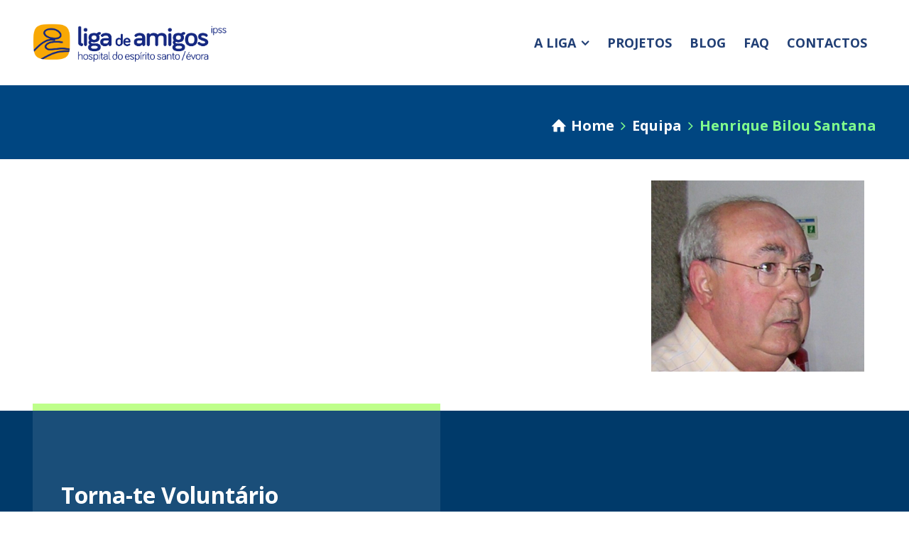

--- FILE ---
content_type: text/html; charset=UTF-8
request_url: https://lamigoshevora.pt/equipa/henrique-santana/
body_size: 7579
content:
<!doctype html>
<html lang="pt-PT" class="no-js">
<head> 
<meta charset="UTF-8" />  
<meta name="viewport" content="width=device-width, initial-scale=1, maximum-scale=1">
<link rel="profile" href="https://gmpg.org/xfn/11">
<title>Henrique Bilou Santana &#8211; Liga de amigos HESE</title>
<meta name='robots' content='max-image-preview:large' />
<script nonce="916dbbb7f9b6852fcbb42dfad8e4d511"  type="text/javascript">/*<![CDATA[ */ var html = document.getElementsByTagName("html")[0]; html.className = html.className.replace("no-js", "js"); window.onerror=function(e,f){var body = document.getElementsByTagName("body")[0]; body.className = body.className.replace("rt-loading", ""); var e_file = document.createElement("a");e_file.href = f;console.log( e );console.log( e_file.pathname );}/* ]]>*/</script>
<link rel='dns-prefetch' href='//lamigoshevora.pt' />
<link rel='dns-prefetch' href='//fonts.googleapis.com' />
<link rel='dns-prefetch' href='//s.w.org' />
<link rel="alternate" type="application/rss+xml" title="Liga de amigos HESE &raquo; Feed" href="https://lamigoshevora.pt/feed/" />
<link rel="alternate" type="application/rss+xml" title="Liga de amigos HESE &raquo; Feed de comentários" href="https://lamigoshevora.pt/comments/feed/" />
<script nonce="916dbbb7f9b6852fcbb42dfad8e4d511"  type="text/javascript">
window._wpemojiSettings = {"baseUrl":"https:\/\/s.w.org\/images\/core\/emoji\/13.1.0\/72x72\/","ext":".png","svgUrl":"https:\/\/s.w.org\/images\/core\/emoji\/13.1.0\/svg\/","svgExt":".svg","source":{"concatemoji":"https:\/\/lamigoshevora.pt\/wp-includes\/js\/wp-emoji-release.min.js"}};
/*! This file is auto-generated */
!function(e,a,t){var n,r,o,i=a.createElement("canvas"),p=i.getContext&&i.getContext("2d");function s(e,t){var a=String.fromCharCode;p.clearRect(0,0,i.width,i.height),p.fillText(a.apply(this,e),0,0);e=i.toDataURL();return p.clearRect(0,0,i.width,i.height),p.fillText(a.apply(this,t),0,0),e===i.toDataURL()}function c(e){var t=a.createElement("script");t.src=e,t.defer=t.type="text/javascript",a.getElementsByTagName("head")[0].appendChild(t)}for(o=Array("flag","emoji"),t.supports={everything:!0,everythingExceptFlag:!0},r=0;r<o.length;r++)t.supports[o[r]]=function(e){if(!p||!p.fillText)return!1;switch(p.textBaseline="top",p.font="600 32px Arial",e){case"flag":return s([127987,65039,8205,9895,65039],[127987,65039,8203,9895,65039])?!1:!s([55356,56826,55356,56819],[55356,56826,8203,55356,56819])&&!s([55356,57332,56128,56423,56128,56418,56128,56421,56128,56430,56128,56423,56128,56447],[55356,57332,8203,56128,56423,8203,56128,56418,8203,56128,56421,8203,56128,56430,8203,56128,56423,8203,56128,56447]);case"emoji":return!s([10084,65039,8205,55357,56613],[10084,65039,8203,55357,56613])}return!1}(o[r]),t.supports.everything=t.supports.everything&&t.supports[o[r]],"flag"!==o[r]&&(t.supports.everythingExceptFlag=t.supports.everythingExceptFlag&&t.supports[o[r]]);t.supports.everythingExceptFlag=t.supports.everythingExceptFlag&&!t.supports.flag,t.DOMReady=!1,t.readyCallback=function(){t.DOMReady=!0},t.supports.everything||(n=function(){t.readyCallback()},a.addEventListener?(a.addEventListener("DOMContentLoaded",n,!1),e.addEventListener("load",n,!1)):(e.attachEvent("onload",n),a.attachEvent("onreadystatechange",function(){"complete"===a.readyState&&t.readyCallback()})),(n=t.source||{}).concatemoji?c(n.concatemoji):n.wpemoji&&n.twemoji&&(c(n.twemoji),c(n.wpemoji)))}(window,document,window._wpemojiSettings);
</script>
<style nonce="916dbbb7f9b6852fcbb42dfad8e4d511" type="text/css">
img.wp-smiley,
img.emoji {
	display: inline !important;
	border: none !important;
	box-shadow: none !important;
	height: 1em !important;
	width: 1em !important;
	margin: 0 0.07em !important;
	vertical-align: -0.1em !important;
	background: none !important;
	padding: 0 !important;
}
</style>
	<link rel='stylesheet' id='businesslounge-style-all-css'  href='https://lamigoshevora.pt/wp-content/themes/businesslounge11/businesslounge/css/app.min.css' type='text/css' media='all' />
<link rel='stylesheet' id='fontello-css'  href='https://lamigoshevora.pt/wp-content/themes/businesslounge11/businesslounge/css/fontello/css/fontello.css' type='text/css' media='all' />
<link rel='stylesheet' id='businesslounge-theme-style-css'  href='https://lamigoshevora.pt/wp-content/themes/businesslounge11/businesslounge/style.css' type='text/css' media='all' />
<style nonce="916dbbb7f9b6852fcbb42dfad8e4d511" id='businesslounge-theme-style-inline-css' type='text/css'>
@media (min-width: 768px) and (max-width: 992px) {}@media screen and (max-width: 767px) {}
</style>
<link rel='stylesheet' id='businesslounge-dynamic-css'  href='https://lamigoshevora.pt/wp-content/uploads/businesslounge/dynamic-style.css' type='text/css' media='all' />
<link rel='stylesheet' id='wp-block-library-css'  href='https://lamigoshevora.pt/wp-includes/css/dist/block-library/style.min.css' type='text/css' media='all' />
<style nonce="916dbbb7f9b6852fcbb42dfad8e4d511" id='global-styles-inline-css' type='text/css'>
body{--wp--preset--color--black: #000000;--wp--preset--color--cyan-bluish-gray: #abb8c3;--wp--preset--color--white: #ffffff;--wp--preset--color--pale-pink: #f78da7;--wp--preset--color--vivid-red: #cf2e2e;--wp--preset--color--luminous-vivid-orange: #ff6900;--wp--preset--color--luminous-vivid-amber: #fcb900;--wp--preset--color--light-green-cyan: #7bdcb5;--wp--preset--color--vivid-green-cyan: #00d084;--wp--preset--color--pale-cyan-blue: #8ed1fc;--wp--preset--color--vivid-cyan-blue: #0693e3;--wp--preset--color--vivid-purple: #9b51e0;--wp--preset--gradient--vivid-cyan-blue-to-vivid-purple: linear-gradient(135deg,rgba(6,147,227,1) 0%,rgb(155,81,224) 100%);--wp--preset--gradient--light-green-cyan-to-vivid-green-cyan: linear-gradient(135deg,rgb(122,220,180) 0%,rgb(0,208,130) 100%);--wp--preset--gradient--luminous-vivid-amber-to-luminous-vivid-orange: linear-gradient(135deg,rgba(252,185,0,1) 0%,rgba(255,105,0,1) 100%);--wp--preset--gradient--luminous-vivid-orange-to-vivid-red: linear-gradient(135deg,rgba(255,105,0,1) 0%,rgb(207,46,46) 100%);--wp--preset--gradient--very-light-gray-to-cyan-bluish-gray: linear-gradient(135deg,rgb(238,238,238) 0%,rgb(169,184,195) 100%);--wp--preset--gradient--cool-to-warm-spectrum: linear-gradient(135deg,rgb(74,234,220) 0%,rgb(151,120,209) 20%,rgb(207,42,186) 40%,rgb(238,44,130) 60%,rgb(251,105,98) 80%,rgb(254,248,76) 100%);--wp--preset--gradient--blush-light-purple: linear-gradient(135deg,rgb(255,206,236) 0%,rgb(152,150,240) 100%);--wp--preset--gradient--blush-bordeaux: linear-gradient(135deg,rgb(254,205,165) 0%,rgb(254,45,45) 50%,rgb(107,0,62) 100%);--wp--preset--gradient--luminous-dusk: linear-gradient(135deg,rgb(255,203,112) 0%,rgb(199,81,192) 50%,rgb(65,88,208) 100%);--wp--preset--gradient--pale-ocean: linear-gradient(135deg,rgb(255,245,203) 0%,rgb(182,227,212) 50%,rgb(51,167,181) 100%);--wp--preset--gradient--electric-grass: linear-gradient(135deg,rgb(202,248,128) 0%,rgb(113,206,126) 100%);--wp--preset--gradient--midnight: linear-gradient(135deg,rgb(2,3,129) 0%,rgb(40,116,252) 100%);--wp--preset--duotone--dark-grayscale: url('#wp-duotone-dark-grayscale');--wp--preset--duotone--grayscale: url('#wp-duotone-grayscale');--wp--preset--duotone--purple-yellow: url('#wp-duotone-purple-yellow');--wp--preset--duotone--blue-red: url('#wp-duotone-blue-red');--wp--preset--duotone--midnight: url('#wp-duotone-midnight');--wp--preset--duotone--magenta-yellow: url('#wp-duotone-magenta-yellow');--wp--preset--duotone--purple-green: url('#wp-duotone-purple-green');--wp--preset--duotone--blue-orange: url('#wp-duotone-blue-orange');--wp--preset--font-size--small: 13px;--wp--preset--font-size--medium: 20px;--wp--preset--font-size--large: 36px;--wp--preset--font-size--x-large: 42px;}.has-black-color{color: var(--wp--preset--color--black) !important;}.has-cyan-bluish-gray-color{color: var(--wp--preset--color--cyan-bluish-gray) !important;}.has-white-color{color: var(--wp--preset--color--white) !important;}.has-pale-pink-color{color: var(--wp--preset--color--pale-pink) !important;}.has-vivid-red-color{color: var(--wp--preset--color--vivid-red) !important;}.has-luminous-vivid-orange-color{color: var(--wp--preset--color--luminous-vivid-orange) !important;}.has-luminous-vivid-amber-color{color: var(--wp--preset--color--luminous-vivid-amber) !important;}.has-light-green-cyan-color{color: var(--wp--preset--color--light-green-cyan) !important;}.has-vivid-green-cyan-color{color: var(--wp--preset--color--vivid-green-cyan) !important;}.has-pale-cyan-blue-color{color: var(--wp--preset--color--pale-cyan-blue) !important;}.has-vivid-cyan-blue-color{color: var(--wp--preset--color--vivid-cyan-blue) !important;}.has-vivid-purple-color{color: var(--wp--preset--color--vivid-purple) !important;}.has-black-background-color{background-color: var(--wp--preset--color--black) !important;}.has-cyan-bluish-gray-background-color{background-color: var(--wp--preset--color--cyan-bluish-gray) !important;}.has-white-background-color{background-color: var(--wp--preset--color--white) !important;}.has-pale-pink-background-color{background-color: var(--wp--preset--color--pale-pink) !important;}.has-vivid-red-background-color{background-color: var(--wp--preset--color--vivid-red) !important;}.has-luminous-vivid-orange-background-color{background-color: var(--wp--preset--color--luminous-vivid-orange) !important;}.has-luminous-vivid-amber-background-color{background-color: var(--wp--preset--color--luminous-vivid-amber) !important;}.has-light-green-cyan-background-color{background-color: var(--wp--preset--color--light-green-cyan) !important;}.has-vivid-green-cyan-background-color{background-color: var(--wp--preset--color--vivid-green-cyan) !important;}.has-pale-cyan-blue-background-color{background-color: var(--wp--preset--color--pale-cyan-blue) !important;}.has-vivid-cyan-blue-background-color{background-color: var(--wp--preset--color--vivid-cyan-blue) !important;}.has-vivid-purple-background-color{background-color: var(--wp--preset--color--vivid-purple) !important;}.has-black-border-color{border-color: var(--wp--preset--color--black) !important;}.has-cyan-bluish-gray-border-color{border-color: var(--wp--preset--color--cyan-bluish-gray) !important;}.has-white-border-color{border-color: var(--wp--preset--color--white) !important;}.has-pale-pink-border-color{border-color: var(--wp--preset--color--pale-pink) !important;}.has-vivid-red-border-color{border-color: var(--wp--preset--color--vivid-red) !important;}.has-luminous-vivid-orange-border-color{border-color: var(--wp--preset--color--luminous-vivid-orange) !important;}.has-luminous-vivid-amber-border-color{border-color: var(--wp--preset--color--luminous-vivid-amber) !important;}.has-light-green-cyan-border-color{border-color: var(--wp--preset--color--light-green-cyan) !important;}.has-vivid-green-cyan-border-color{border-color: var(--wp--preset--color--vivid-green-cyan) !important;}.has-pale-cyan-blue-border-color{border-color: var(--wp--preset--color--pale-cyan-blue) !important;}.has-vivid-cyan-blue-border-color{border-color: var(--wp--preset--color--vivid-cyan-blue) !important;}.has-vivid-purple-border-color{border-color: var(--wp--preset--color--vivid-purple) !important;}.has-vivid-cyan-blue-to-vivid-purple-gradient-background{background: var(--wp--preset--gradient--vivid-cyan-blue-to-vivid-purple) !important;}.has-light-green-cyan-to-vivid-green-cyan-gradient-background{background: var(--wp--preset--gradient--light-green-cyan-to-vivid-green-cyan) !important;}.has-luminous-vivid-amber-to-luminous-vivid-orange-gradient-background{background: var(--wp--preset--gradient--luminous-vivid-amber-to-luminous-vivid-orange) !important;}.has-luminous-vivid-orange-to-vivid-red-gradient-background{background: var(--wp--preset--gradient--luminous-vivid-orange-to-vivid-red) !important;}.has-very-light-gray-to-cyan-bluish-gray-gradient-background{background: var(--wp--preset--gradient--very-light-gray-to-cyan-bluish-gray) !important;}.has-cool-to-warm-spectrum-gradient-background{background: var(--wp--preset--gradient--cool-to-warm-spectrum) !important;}.has-blush-light-purple-gradient-background{background: var(--wp--preset--gradient--blush-light-purple) !important;}.has-blush-bordeaux-gradient-background{background: var(--wp--preset--gradient--blush-bordeaux) !important;}.has-luminous-dusk-gradient-background{background: var(--wp--preset--gradient--luminous-dusk) !important;}.has-pale-ocean-gradient-background{background: var(--wp--preset--gradient--pale-ocean) !important;}.has-electric-grass-gradient-background{background: var(--wp--preset--gradient--electric-grass) !important;}.has-midnight-gradient-background{background: var(--wp--preset--gradient--midnight) !important;}.has-small-font-size{font-size: var(--wp--preset--font-size--small) !important;}.has-medium-font-size{font-size: var(--wp--preset--font-size--medium) !important;}.has-large-font-size{font-size: var(--wp--preset--font-size--large) !important;}.has-x-large-font-size{font-size: var(--wp--preset--font-size--x-large) !important;}
</style>
<link rel='stylesheet' id='rs-plugin-settings-css'  href='https://lamigoshevora.pt/wp-content/plugins/revslider/public/assets/css/rs6.css' type='text/css' media='all' />
<style nonce="916dbbb7f9b6852fcbb42dfad8e4d511" id='rs-plugin-settings-inline-css' type='text/css'>
#rs-demo-id {}
</style>
<link rel='stylesheet' id='wired-impact-volunteer-management-css'  href='https://lamigoshevora.pt/wp-content/plugins/wired-impact-volunteer-management/frontend/css/wi-volunteer-management-public.css' type='text/css' media='all' />
<link rel='stylesheet' id='businesslounge-google-fonts-css'  href='//fonts.googleapis.com/css?family=Open+Sans%3A700%2Cregular%2C500%2C400i%7CPT+Sans%3Aitalic%7CFira+Sans%3A700&#038;subset=latin' type='text/css' media='all' />
<script nonce="916dbbb7f9b6852fcbb42dfad8e4d511"  type='text/javascript' src='https://lamigoshevora.pt/wp-includes/js/jquery/jquery.min.js' id='jquery-core-js'></script>
<script nonce="916dbbb7f9b6852fcbb42dfad8e4d511"  type='text/javascript' src='https://lamigoshevora.pt/wp-includes/js/jquery/jquery-migrate.min.js' id='jquery-migrate-js'></script>
<script nonce="916dbbb7f9b6852fcbb42dfad8e4d511"  type='text/javascript' src='https://lamigoshevora.pt/wp-content/plugins/revslider/public/assets/js/rbtools.min.js' id='tp-tools-js'></script>
<script nonce="916dbbb7f9b6852fcbb42dfad8e4d511"  type='text/javascript' src='https://lamigoshevora.pt/wp-content/plugins/revslider/public/assets/js/rs6.min.js' id='revmin-js'></script>
<script nonce="916dbbb7f9b6852fcbb42dfad8e4d511"  type='text/javascript' id='wired-impact-volunteer-management-js-extra'>
/* <![CDATA[ */
var wivm_ajax = {"ajaxurl":"https:\/\/lamigoshevora.pt\/wp-admin\/admin-ajax.php"};
/* ]]> */
</script>
<script nonce="916dbbb7f9b6852fcbb42dfad8e4d511"  type='text/javascript' src='https://lamigoshevora.pt/wp-content/plugins/wired-impact-volunteer-management/frontend/js/wi-volunteer-management-public.js' id='wired-impact-volunteer-management-js'></script>
<link rel="https://api.w.org/" href="https://lamigoshevora.pt/wp-json/" /><link rel="EditURI" type="application/rsd+xml" title="RSD" href="https://lamigoshevora.pt/xmlrpc.php?rsd" />
<link rel="wlwmanifest" type="application/wlwmanifest+xml" href="https://lamigoshevora.pt/wp-includes/wlwmanifest.xml" /> 
<link rel="canonical" href="https://lamigoshevora.pt/equipa/henrique-santana/" />
<link rel='shortlink' href='https://lamigoshevora.pt/?p=6707' />
<link rel="alternate" type="application/json+oembed" href="https://lamigoshevora.pt/wp-json/oembed/1.0/embed?url=https%3A%2F%2Flamigoshevora.pt%2Fequipa%2Fhenrique-santana%2F" />
<link rel="alternate" type="text/xml+oembed" href="https://lamigoshevora.pt/wp-json/oembed/1.0/embed?url=https%3A%2F%2Flamigoshevora.pt%2Fequipa%2Fhenrique-santana%2F&#038;format=xml" />



<link rel="icon" href="https://lamigoshevora.pt/wp-content/uploads/2020/11/cropped-default_lahese_icon-32x32.png" sizes="32x32" />
<link rel="icon" href="https://lamigoshevora.pt/wp-content/uploads/2020/11/cropped-default_lahese_icon-192x192.png" sizes="192x192" />
<link rel="apple-touch-icon" href="https://lamigoshevora.pt/wp-content/uploads/2020/11/cropped-default_lahese_icon-180x180.png" />
<meta name="msapplication-TileImage" content="https://lamigoshevora.pt/wp-content/uploads/2020/11/cropped-default_lahese_icon-270x270.png" />
<script nonce="916dbbb7f9b6852fcbb42dfad8e4d511"  type="text/javascript">function setREVStartSize(e){
			//window.requestAnimationFrame(function() {				 
				window.RSIW = window.RSIW===undefined ? window.innerWidth : window.RSIW;	
				window.RSIH = window.RSIH===undefined ? window.innerHeight : window.RSIH;	
				try {								
					var pw = document.getElementById(e.c).parentNode.offsetWidth,
						newh;
					pw = pw===0 || isNaN(pw) ? window.RSIW : pw;
					e.tabw = e.tabw===undefined ? 0 : parseInt(e.tabw);
					e.thumbw = e.thumbw===undefined ? 0 : parseInt(e.thumbw);
					e.tabh = e.tabh===undefined ? 0 : parseInt(e.tabh);
					e.thumbh = e.thumbh===undefined ? 0 : parseInt(e.thumbh);
					e.tabhide = e.tabhide===undefined ? 0 : parseInt(e.tabhide);
					e.thumbhide = e.thumbhide===undefined ? 0 : parseInt(e.thumbhide);
					e.mh = e.mh===undefined || e.mh=="" || e.mh==="auto" ? 0 : parseInt(e.mh,0);		
					if(e.layout==="fullscreen" || e.l==="fullscreen") 						
						newh = Math.max(e.mh,window.RSIH);					
					else{					
						e.gw = Array.isArray(e.gw) ? e.gw : [e.gw];
						for (var i in e.rl) if (e.gw[i]===undefined || e.gw[i]===0) e.gw[i] = e.gw[i-1];					
						e.gh = e.el===undefined || e.el==="" || (Array.isArray(e.el) && e.el.length==0)? e.gh : e.el;
						e.gh = Array.isArray(e.gh) ? e.gh : [e.gh];
						for (var i in e.rl) if (e.gh[i]===undefined || e.gh[i]===0) e.gh[i] = e.gh[i-1];
											
						var nl = new Array(e.rl.length),
							ix = 0,						
							sl;					
						e.tabw = e.tabhide>=pw ? 0 : e.tabw;
						e.thumbw = e.thumbhide>=pw ? 0 : e.thumbw;
						e.tabh = e.tabhide>=pw ? 0 : e.tabh;
						e.thumbh = e.thumbhide>=pw ? 0 : e.thumbh;					
						for (var i in e.rl) nl[i] = e.rl[i]<window.RSIW ? 0 : e.rl[i];
						sl = nl[0];									
						for (var i in nl) if (sl>nl[i] && nl[i]>0) { sl = nl[i]; ix=i;}															
						var m = pw>(e.gw[ix]+e.tabw+e.thumbw) ? 1 : (pw-(e.tabw+e.thumbw)) / (e.gw[ix]);					
						newh =  (e.gh[ix] * m) + (e.tabh + e.thumbh);
					}				
					if(window.rs_init_css===undefined) window.rs_init_css = document.head.appendChild(document.createElement("style"));					
					document.getElementById(e.c).height = newh+"px";
					window.rs_init_css.innerHTML += "#"+e.c+"_wrapper { height: "+newh+"px }";				
				} catch(e){
					console.log("Failure at Presize of Slider:" + e)
				}					   
			//});
		  };</script>
		<style nonce="916dbbb7f9b6852fcbb42dfad8e4d511" type="text/css" id="wp-custom-css">
			.businesslounge-light-header .header-col .main-menu > li:hover > a {
text-shadow: 1px 1px 1px rgba(150, 150, 150, 1);
}

.businesslounge-light-header .header-col .main-menu > li:hover > a > span,.businesslounge-light-header .header-col .main-menu > li.hover > a > span,.businesslounge-light-header .header-col .main-menu > li.current-menu-ancestor > a > span,.businesslounge-light-header .header-col .main-menu > li.current-menu-item > a > span,.businesslounge-light-header .businesslounge-language-menu a:hover,.businesslounge-light-header .businesslounge-search-button:hover {
 
text-shadow: 1px 20px 1px rgba(150, 150, 150, 1);
}

#wp-admin-bar-wp-logo{
display:none
}

/* Submit button color */
input[type=submit]
{
	    background-color: white !important;
    color: #154A73  !important;
    border: 2px solid #154A73;
	
}

input[type=submit]:hover
{
	    background-color: #154A73 !important;;
    color: white  !important;;
    border: 2px solid #154A73; 
	
}#footer .footer_widgets .featured-col .column-inner:before {background-color: #beff8a;}


#footer .button_.style-2
{
	color: #beff8a;
	border-color: #beff8a;
}
#footer .button_.style-2:hover
{
	color: #000;
	background-color: #beff8a;
}
#footer #footer-navigation a:after 
{background-color: #beff8a;}

#footer *
{border-color: #beff8a;}		</style>
		<noscript><style nonce="916dbbb7f9b6852fcbb42dfad8e4d511"> .wpb_animate_when_almost_visible { opacity: 1; }</style></noscript></head>
<body class="staff-template-default single single-staff postid-6707  rt-transition sticky-header sticky-header-style-1 sticky-logo header-style-3 businesslounge-fullwidth-header-width businesslounge-fullwidth-footer-width mobile-menu-enabled wpb-js-composer js-comp-ver-6.5.0 vc_responsive">
	<svg xmlns="http://www.w3.org/2000/svg" viewBox="0 0 0 0" width="0" height="0" focusable="false" role="none" style="visibility: hidden; position: absolute; left: -9999px; overflow: hidden;" ><defs><filter id="wp-duotone-dark-grayscale"><feColorMatrix color-interpolation-filters="sRGB" type="matrix" values=" .299 .587 .114 0 0 .299 .587 .114 0 0 .299 .587 .114 0 0 .299 .587 .114 0 0 " /><feComponentTransfer color-interpolation-filters="sRGB" ><feFuncR type="table" tableValues="0 0.49803921568627" /><feFuncG type="table" tableValues="0 0.49803921568627" /><feFuncB type="table" tableValues="0 0.49803921568627" /><feFuncA type="table" tableValues="1 1" /></feComponentTransfer><feComposite in2="SourceGraphic" operator="in" /></filter></defs></svg><svg xmlns="http://www.w3.org/2000/svg" viewBox="0 0 0 0" width="0" height="0" focusable="false" role="none" style="visibility: hidden; position: absolute; left: -9999px; overflow: hidden;" ><defs><filter id="wp-duotone-grayscale"><feColorMatrix color-interpolation-filters="sRGB" type="matrix" values=" .299 .587 .114 0 0 .299 .587 .114 0 0 .299 .587 .114 0 0 .299 .587 .114 0 0 " /><feComponentTransfer color-interpolation-filters="sRGB" ><feFuncR type="table" tableValues="0 1" /><feFuncG type="table" tableValues="0 1" /><feFuncB type="table" tableValues="0 1" /><feFuncA type="table" tableValues="1 1" /></feComponentTransfer><feComposite in2="SourceGraphic" operator="in" /></filter></defs></svg><svg xmlns="http://www.w3.org/2000/svg" viewBox="0 0 0 0" width="0" height="0" focusable="false" role="none" style="visibility: hidden; position: absolute; left: -9999px; overflow: hidden;" ><defs><filter id="wp-duotone-purple-yellow"><feColorMatrix color-interpolation-filters="sRGB" type="matrix" values=" .299 .587 .114 0 0 .299 .587 .114 0 0 .299 .587 .114 0 0 .299 .587 .114 0 0 " /><feComponentTransfer color-interpolation-filters="sRGB" ><feFuncR type="table" tableValues="0.54901960784314 0.98823529411765" /><feFuncG type="table" tableValues="0 1" /><feFuncB type="table" tableValues="0.71764705882353 0.25490196078431" /><feFuncA type="table" tableValues="1 1" /></feComponentTransfer><feComposite in2="SourceGraphic" operator="in" /></filter></defs></svg><svg xmlns="http://www.w3.org/2000/svg" viewBox="0 0 0 0" width="0" height="0" focusable="false" role="none" style="visibility: hidden; position: absolute; left: -9999px; overflow: hidden;" ><defs><filter id="wp-duotone-blue-red"><feColorMatrix color-interpolation-filters="sRGB" type="matrix" values=" .299 .587 .114 0 0 .299 .587 .114 0 0 .299 .587 .114 0 0 .299 .587 .114 0 0 " /><feComponentTransfer color-interpolation-filters="sRGB" ><feFuncR type="table" tableValues="0 1" /><feFuncG type="table" tableValues="0 0.27843137254902" /><feFuncB type="table" tableValues="0.5921568627451 0.27843137254902" /><feFuncA type="table" tableValues="1 1" /></feComponentTransfer><feComposite in2="SourceGraphic" operator="in" /></filter></defs></svg><svg xmlns="http://www.w3.org/2000/svg" viewBox="0 0 0 0" width="0" height="0" focusable="false" role="none" style="visibility: hidden; position: absolute; left: -9999px; overflow: hidden;" ><defs><filter id="wp-duotone-midnight"><feColorMatrix color-interpolation-filters="sRGB" type="matrix" values=" .299 .587 .114 0 0 .299 .587 .114 0 0 .299 .587 .114 0 0 .299 .587 .114 0 0 " /><feComponentTransfer color-interpolation-filters="sRGB" ><feFuncR type="table" tableValues="0 0" /><feFuncG type="table" tableValues="0 0.64705882352941" /><feFuncB type="table" tableValues="0 1" /><feFuncA type="table" tableValues="1 1" /></feComponentTransfer><feComposite in2="SourceGraphic" operator="in" /></filter></defs></svg><svg xmlns="http://www.w3.org/2000/svg" viewBox="0 0 0 0" width="0" height="0" focusable="false" role="none" style="visibility: hidden; position: absolute; left: -9999px; overflow: hidden;" ><defs><filter id="wp-duotone-magenta-yellow"><feColorMatrix color-interpolation-filters="sRGB" type="matrix" values=" .299 .587 .114 0 0 .299 .587 .114 0 0 .299 .587 .114 0 0 .299 .587 .114 0 0 " /><feComponentTransfer color-interpolation-filters="sRGB" ><feFuncR type="table" tableValues="0.78039215686275 1" /><feFuncG type="table" tableValues="0 0.94901960784314" /><feFuncB type="table" tableValues="0.35294117647059 0.47058823529412" /><feFuncA type="table" tableValues="1 1" /></feComponentTransfer><feComposite in2="SourceGraphic" operator="in" /></filter></defs></svg><svg xmlns="http://www.w3.org/2000/svg" viewBox="0 0 0 0" width="0" height="0" focusable="false" role="none" style="visibility: hidden; position: absolute; left: -9999px; overflow: hidden;" ><defs><filter id="wp-duotone-purple-green"><feColorMatrix color-interpolation-filters="sRGB" type="matrix" values=" .299 .587 .114 0 0 .299 .587 .114 0 0 .299 .587 .114 0 0 .299 .587 .114 0 0 " /><feComponentTransfer color-interpolation-filters="sRGB" ><feFuncR type="table" tableValues="0.65098039215686 0.40392156862745" /><feFuncG type="table" tableValues="0 1" /><feFuncB type="table" tableValues="0.44705882352941 0.4" /><feFuncA type="table" tableValues="1 1" /></feComponentTransfer><feComposite in2="SourceGraphic" operator="in" /></filter></defs></svg><svg xmlns="http://www.w3.org/2000/svg" viewBox="0 0 0 0" width="0" height="0" focusable="false" role="none" style="visibility: hidden; position: absolute; left: -9999px; overflow: hidden;" ><defs><filter id="wp-duotone-blue-orange"><feColorMatrix color-interpolation-filters="sRGB" type="matrix" values=" .299 .587 .114 0 0 .299 .587 .114 0 0 .299 .587 .114 0 0 .299 .587 .114 0 0 " /><feComponentTransfer color-interpolation-filters="sRGB" ><feFuncR type="table" tableValues="0.098039215686275 1" /><feFuncG type="table" tableValues="0 0.66274509803922" /><feFuncB type="table" tableValues="0.84705882352941 0.41960784313725" /><feFuncA type="table" tableValues="1 1" /></feComponentTransfer><feComposite in2="SourceGraphic" operator="in" /></filter></defs></svg>
<!-- background wrapper -->
<div id="container">   
 
 

	<header class="top-header" data-color="">

				<div class="main-header-holder businesslounge-light-header dynamic-skin">
			<div class="header-elements">

				<div class="header-row first businesslounge-light-header dynamic-skin">
					<div class="header-col left">

							

					<div id="logo" class="site-logo businesslounge-light-header dynamic-skin">
		
			 <a href="https://lamigoshevora.pt/" title="Liga de amigos HESE"><img width="280" height="55" src="https://lamigoshevora.pt/wp-content/uploads/2023/03/05_logotipo.svg" alt="Liga de amigos HESE" class="light-logo logo-image" /></a> 		
		</div><!-- / end #logo -->

									
								 
					</div>

					<div class="header-col right">
											
			<nav><ul class="main-menu"><li id='menu-item-4546' data-col-size='2' data-depth='0' class="multicolumn-2 menu-item menu-item-type-post_type menu-item-object-page menu-item-has-children multicolumn"><a  href="https://lamigoshevora.pt/instituicao/"><span>A LIGA</span></a> 
<ul class="sub-menu">
<li id='menu-item-6959' data-depth='1' class="menu-item menu-item-type-post_type menu-item-object-page"><a  href="https://lamigoshevora.pt/equipa/">EQUIPA</a> </li>
</ul>
</li>
<li id='menu-item-5323' data-depth='0' class="menu-item menu-item-type-post_type menu-item-object-page"><a  href="https://lamigoshevora.pt/projetos/"><span>PROJETOS</span></a> </li>
<li id='menu-item-5267' data-depth='0' class="menu-item menu-item-type-post_type menu-item-object-page current_page_parent"><a  href="https://lamigoshevora.pt/blog/"><span>BLOG</span></a> </li>
<li id='menu-item-4565' data-depth='0' class="menu-item menu-item-type-post_type menu-item-object-page"><a  href="https://lamigoshevora.pt/faq/"><span>FAQ</span></a> </li>
<li id='menu-item-4553' data-depth='0' class="menu-item menu-item-type-post_type menu-item-object-page"><a  href="https://lamigoshevora.pt/contactos/"><span>CONTACTOS</span></a> </li>
</ul></nav> 
				
		
			
					</div>
				</div><!-- / .header-row.first -->

			</div><!-- / .header-elements -->
		</div><!-- / .main-header-header -->
		
				<div class="sticky-header-holder">
			<div class="header-elements">

				<div class="header-row businesslounge-light-header">
					<div class="header-col left">
							

		<div id="sticky-logo" class="site-logo">
			 <a href="https://lamigoshevora.pt/" title="Liga de amigos HESE"><img width="280" height="55" src="https://lamigoshevora.pt/wp-content/uploads/2023/03/05_logotipo.svg" alt="Liga de amigos HESE" class="sticky-logo" /></a> 		
		</div><!-- / end #sticky-logo -->

				
								 
					</div>

					<div class="header-col right">
											
			<nav><ul class="main-menu"><li id='sticky-menu-item-4546' data-col-size='2' data-depth='0' class="multicolumn-2 menu-item menu-item-type-post_type menu-item-object-page menu-item-has-children multicolumn"><a  href="https://lamigoshevora.pt/instituicao/"><span>A LIGA</span></a> 
<ul class="sub-menu">
<li id='sticky-menu-item-6959' data-depth='1' class="menu-item menu-item-type-post_type menu-item-object-page"><a  href="https://lamigoshevora.pt/equipa/">EQUIPA</a> </li>
</ul>
</li>
<li id='sticky-menu-item-5323' data-depth='0' class="menu-item menu-item-type-post_type menu-item-object-page"><a  href="https://lamigoshevora.pt/projetos/"><span>PROJETOS</span></a> </li>
<li id='sticky-menu-item-5267' data-depth='0' class="menu-item menu-item-type-post_type menu-item-object-page current_page_parent"><a  href="https://lamigoshevora.pt/blog/"><span>BLOG</span></a> </li>
<li id='sticky-menu-item-4565' data-depth='0' class="menu-item menu-item-type-post_type menu-item-object-page"><a  href="https://lamigoshevora.pt/faq/"><span>FAQ</span></a> </li>
<li id='sticky-menu-item-4553' data-depth='0' class="menu-item menu-item-type-post_type menu-item-object-page"><a  href="https://lamigoshevora.pt/contactos/"><span>CONTACTOS</span></a> </li>
</ul></nav> 
				
		
			
					</div>
				</div><!-- / .header-row.first --> 
			</div>
		</div><!-- / .sticky-header-header -->
			</header> 
<header class="mobile-header">
		<div class="mobile-header-holder">
			<div class="header-elements">
				<div class="header-row businesslounge-light-header">
					<div class="header-col left">
								 		
		<!-- mobile menu button -->
		<div class="mobile-menu-button-wrapper">
			<div class="mobile-menu-button businesslounge-menu-button"><span></span><span></span><span></span></div>		
		</div>
				 
					</div>

					<div class="header-col center">
							

		<div id="mobile-logo" class="site-logo">
			 <a href="https://lamigoshevora.pt/" title="Liga de amigos HESE"><img width="280" height="55" src="https://lamigoshevora.pt/wp-content/uploads/2023/03/05_logotipo.svg" alt="Liga de amigos HESE" class="mobile-logo" /></a> 		
		</div><!-- / end #mobile-logo -->

 
			 
					</div>

					<div class="header-col right">
								
					</div>
				</div><!-- / .header-row -->
			</div>
		</div><!-- / .mobile-header-header -->
	</header>
			 
		<!-- mobile menu -->
		<div class="mobile-nav">
						

				<!-- navigation holder -->
				<nav>
					<ul id="mobile-navigation" class="menu"><li id='mobile-menu-item-4546' data-col-size='2' data-depth='0' class="multicolumn-2 menu-item menu-item-type-post_type menu-item-object-page menu-item-has-children multicolumn"><a  href="https://lamigoshevora.pt/instituicao/"><span>A LIGA</span></a> 
<ul class="sub-menu">
<li id='mobile-menu-item-6959' data-depth='1' class="menu-item menu-item-type-post_type menu-item-object-page"><a  href="https://lamigoshevora.pt/equipa/">EQUIPA</a> </li>
</ul>
</li>
<li id='mobile-menu-item-5323' data-depth='0' class="menu-item menu-item-type-post_type menu-item-object-page"><a  href="https://lamigoshevora.pt/projetos/"><span>PROJETOS</span></a> </li>
<li id='mobile-menu-item-5267' data-depth='0' class="menu-item menu-item-type-post_type menu-item-object-page current_page_parent"><a  href="https://lamigoshevora.pt/blog/"><span>BLOG</span></a> </li>
<li id='mobile-menu-item-4565' data-depth='0' class="menu-item menu-item-type-post_type menu-item-object-page"><a  href="https://lamigoshevora.pt/faq/"><span>FAQ</span></a> </li>
<li id='mobile-menu-item-4553' data-depth='0' class="menu-item menu-item-type-post_type menu-item-object-page"><a  href="https://lamigoshevora.pt/contactos/"><span>CONTACTOS</span></a> </li>
</ul>    
				</nav>

						
		</div>
					 

<!-- main contents -->
<div id="main_content">


<div class="content_row row sub_page_header fullwidth style-1" style="background-color: #004681;">
	<div class="content_row_wrapper fullwidth"><div class="col col-sm-12"><div class="breadcrumb"><ol vocab="http://schema.org/" typeof="BreadcrumbList">
<li property="itemListElement" typeof="ListItem">
<a property="item" typeof="WebPage" class="ui-icon-home" href="https://lamigoshevora.pt/"><span property="name">Home</span></a>
<meta property="position" content="1"> <span class="icon-angle-right"></span> </li>
<li property="itemListElement" typeof="ListItem">
<a property="item" typeof="WebPage" class="" href="https://lamigoshevora.pt/equipa/"><span property="name">Equipa</span></a>
<meta property="position" content="2"> <span class="icon-angle-right"></span> </li>
<li>
<span>Henrique Bilou Santana</span>
</li>
</ol>
</div></div></div>
</div>

<div  class="content_row fullwidth default-style"><div class="content_row_wrapper clearfix fullwidth"><div class="col col-md-12 col-xs-12 content no-sidebar">
 
 
	<div class="single post-6707 staff type-staff status-publish has-post-thumbnail hentry" id="person-6707">	

				
				

		<div class="row">
			<div class="col col-sm-8">
											
			</div>

			<div class="col col-sm-4">
													
					<div class="entry-thumbnail aligncenter">
						<img src="https://lamigoshevora.pt/wp-content/uploads/2018/02/henrique-santana2-300x269.jpg" alt="" class="" width="300" height="269" />					</div>
										

				<div class="staff-single-media-links aligncenter margin-t30">
									</div>
			</div>
						
		</div>
				
	</div>

</div></div></div>
</div><!-- / end #main_content -->
 
<!-- footer -->
<footer id="footer" class="clearfix footer">
	<section class="footer_widgets content_row row clearfix footer fixed_heights footer_contents fullwidth"><div class="content_row_wrapper clearfix fullwidth">
	<div id="footer-column-1" class="col col-xs-12 col-lg-6 col-sm-6 featured-col widgets_holder">
		<div class="column-inner">
<div id="text-10" class="footer_widget widget widget_text">			<div class="textwidget"><h2>Torna-te Voluntário</h2>
<p>Vem fazer parte desta Liga. Juntos, podemos contribuir para que o resultado dos nossos esforços chegue melhor a quem mais necessita.</p>
<p>Liga-te à Liga e faz-te sócio</p>
<div class="button_wrapper arrow rounded"><a class="button_ style-2 small" title="" href="https://lamigoshevora.pt/faq" target="_self" rel="noopener">Saber Mais</a></div>
</div>
		</div>		</div>
	</div>
	<div id="footer-column-2" class="col col-xs-12 col-lg-2 col-sm-2 widgets_holder">
		<div class="column-inner">
		</div>
	</div>
</div></section>
<div class="content_row row clearfix footer_contents footer_info_bar fullwidth"><div class="content_row_wrapper clearfix fullwidth"><div class="copyright">Copyright © 2018 - 2025 Website criado por voluntários. Seja um! </div><div class="footer-navigation-container"><ul id="footer-navigation" class="menu"><li id="menu-item-11091" class="menu-item menu-item-type-custom menu-item-object-custom menu-item-11091"><a href="https://www.livroreclamacoes.pt/inicio">Elogios e reclamações</a></li>
<li id="menu-item-5892" class="menu-item menu-item-type-post_type menu-item-object-page menu-item-privacy-policy menu-item-5892"><a href="https://lamigoshevora.pt/termos_privacidade/">Termos e Politica de Privacidade</a></li>
<li id="menu-item-16957" class="menu-item menu-item-type-custom menu-item-object-custom menu-item-16957"><a href="https://rxtx.pt"><img src="https://rxtx.pt/assets/img/rxtx-Logo-Powered.svg" alt="" width="154" height="32"></a></li>
</ul></div></div></div></footer><!-- / end #footer -->  
</div><!-- / end #container --> 

	
	<div class="rt-popup rt-popup-share">
		<div class="rt-popup-content-wrapper">
			<button class="rt-popup-close ui-icon-exit"></button>
			<div class="rt-popup-content">
				<div class="businesslounge-share-content">				
					<ul></ul>
				</div>
			</div>
		</div>
	</div>
	<div class="side-panel-holder">
	<div class="side-panel-wrapper">
		<div class="side-panel-contents">
<div class="side-panel-widgets">
</div>
		</div>
	</div>
</div>
<script nonce="916dbbb7f9b6852fcbb42dfad8e4d511"  type='text/javascript' id='businesslounge-scripts-js-extra'>
/* <![CDATA[ */
var rtframework_params = {"ajax_url":"https:\/\/lamigoshevora.pt\/wp-admin\/admin-ajax.php","rttheme_template_dir":"https:\/\/lamigoshevora.pt\/wp-content\/themes\/businesslounge11\/businesslounge","popup_blocker_message":"Please disable your pop-up blocker and click the \"Open\" link again.","wpml_lang":"","theme_slug":"businesslounge","home_url":"https:\/\/lamigoshevora.pt"};
/* ]]> */
</script>
<script nonce="916dbbb7f9b6852fcbb42dfad8e4d511"  type='text/javascript' src='https://lamigoshevora.pt/wp-content/themes/businesslounge11/businesslounge/js/app.min.js' id='businesslounge-scripts-js'></script>
</body>
</html>

--- FILE ---
content_type: image/svg+xml
request_url: https://lamigoshevora.pt/wp-content/uploads/2023/03/05_logotipo.svg
body_size: 43951
content:
<?xml version="1.0" encoding="UTF-8" standalone="no"?>
<!-- Created with Inkscape (http://www.inkscape.org/) -->
<svg xmlns:xlink="http://www.w3.org/1999/xlink" xmlns="http://www.w3.org/2000/svg" xmlns:svg="http://www.w3.org/2000/svg" version="1.1" id="svg2709" width="280" height="55" viewBox="0 0 280 55">
  <defs id="defs2713"></defs>
  <g id="g2715">
    <image width="280" height="55" preserveAspectRatio="none" xlink:href="[data-uri] GXRFWHRTb2Z0d2FyZQB3d3cuaW5rc2NhcGUub3Jnm+48GgAAIABJREFUeJzsnXd8lPX9wN+f5y4J EDaEIYLIygVB78JOAoobRz3cYl21ta21trbWttZRta21w1XbX7XOakXr4NxKXUAuQUZyApILAURQ VhhBCGTd8/n9kYCMjHtuB5736xUN912fJ3fPc9/P97PE6/ViY2NjY2NjY2NjY2NjcyBGsgWwsbGx sbGxsbGxsbFJRZzJFiCRzJrmS6MznWvSOnYR0+xgGGYXgJBqpkA6gJhGdwTZO8ZU7SqCo9kJRbuI iVNFaoA9zXVRodZQ2f3NGOoVcxeAKVQ7kToAs96xPWQYNZ3M3Xumv+TdHqNLtrGxsbGxsbGxsbGJ EGmvbnizrvNl1O7KGKgaOsrA6KeqfVUkS1T7ItoTlR5AD6B70/+7QgtKT2pSg/A1SpUqVSKyXdEq gUpBKxXZJMjGkJqVhNLWdkzfs2H6895QsoW2sbGxsbGxsbGxOVxIaWVp1rW+TvXVaS4VyTZNRopo tsKxAgOBvsmWL8VoADYAa0VZiWgQNcpRytL7162c/pC3IdkC2tjY2NjY2NjY2LQnUkZZmnWdL6Nm l3OchJioIh4BDzCC9mUNSlVqFJYKlCKUikph+iV1n02f7tVkC2ZjY2NjY2NjY2OTqiRNWZrl9hn1 I9PGquo0VTkJmAB0TIowRyCibFXRQlQ+xGG8fenz01YmWyYbGxsbGxsbGxubVCKhytKsGT5HrTpP FZUZKpyJ0idhi9u0RQXwhmHw7MXPnx1ItjA2NjY2NjY2NjY2ySYhytLMGe8Nwgz9UDCvABkQ9wVt ouVTlCczOtU/Nf0p785kC2NjY2NjY2NjY2OTDOKqLP330rdyQ/ALgQs5wtKUHybsAHnMNBwPzXj+ jK+SLYyNjY2NjY2NjY1NIomLsvTCpe+MAPN3NCpJ0lZ/m5SnDni63qi/7YrnvZXJFibezF82Pst0 1nlUpZuJbjXrOyw+8fj5O5Itl42NjY2NjY1NaxSWeaaKwXhEivJHlMxLtjyHAzFVlmZd6+tUuzvt dyg/xrYkHY5sB36VcUn9vw7HTHpFy3NPUEPvA04DjP2aGkBeN0zzF5NGBlYnSTwbGxsbGxsbmxYp LnePMlWW0GioCCFGTn724opky9XeMdruEh4zZ7x5Ym112hKUm7AVpcOVHsCjtS+mfTDzkncHJ1uY WFIYzJ2BoQuAMzj0vnCCnm8aEigs80xNgng2NjY2NjY2Nq1ihujONx5dDjVD3ZIpz+FCTJSlFy59 6zox5X/A0FjMZ5PyTEVCi2de8uYpyRYkFhSXu0cJ+qRCehtduxjCy3NXjh2YEMFsbGxsbGxsbMKk csWdfpDfgMwWkV8W5AQWJVumw4Go3PBmzfA5as20fwLfjZ1INu2IBhWuv2zm2f9KtiDR4A/mvgJ6 frj9Bb0/zxX4eTxlsrGxsbGxsbGxST4RW5ZmzfCl16rzBWxF6UjGKcqjL1z61k+TLUik+HyzBPRU K2MUOS1e8tjY2NjY2NjY2KQOESlLjRYl58uoXBhrgWzaHQI88MKlb/042YJEQtZxd2UCXS0O6x8P WWxsbGxsbGxsbFKLiBIx1Gra/cC5MZbFpn3z4IuXvb3ukpln+ZItiBVCtRgOi3eBRBnr51s3La13 9YZjxTD6oqaYDY7KremhVd7hgbpo5rWxsbGxiYyP17i7p+9hkBj0AXbVO5xfTRm2aF2y5bKxsUph mfsokKni1A/yhwc2HtxeFPScIQYNk0aUfrD3tTlLJnZzptWerqLjjaYDZFXZriKrNSTzJh+3uCzc 9RctmtKxtsvXUzGNXMTsK5BuKlUGsgbRTzcHR37i9T4famsen89t9HEx0UQmGTAANBOkGmQ96FJ1 qD9/eGBXuHJFg+WYpZmXvfUdUZ6IkzwpQb3p4Kuqrmz4uisbd3Rlc3UmVXs6Ul2XTl2D44C+Yihd 02vplF5P90576JJRQ/+uOxnQbQdHdfsap2Em6SqSQrWYknfJf89akmxBwmXuMndXh1Ms1VAS2Jbn Ku1ldS1/meciFblO0AKgw0HN9SjzMXimsq8+4+0eaLA6v42NjY1N+MxZMrFbWnrtTcBFCiOb6bJV 0PdCpvHg5JElCxMtn42NVXy+WZLluns1MBgI5rtKc/Zv9wc9VwFPAyjMSM/U1+qquUuQHwKZrUy9 WNA/5LkCr7a4doU7vU9IblXlJwjdW5lrPcLD3ep7PDhq1Ie1zXUoLM+9VFR/DwxpZZ5qFX3WcKT9 Nm/Ywk2t9IsaS8rSCxe9OwRHKAB0iZ9IiWVrdSaL1w1g2YZ+LN/Uj+DmLL6q6kaDGX2iwDQjxOBe 2xmRtYURfTYzuv8Gxg78ih6ddsdA8pRlecae+jHTX/PWJFuQcEiEshQIuDtUdzBeAj0nzCHz69LS z5o69JPtVuSysbGxsQmPwmDuGEFfB44Ko7uqcGdBduk98ZbLxiYafBXu9KyQ7FVAzHxX6QEn/EVB 912K3AGA6j8QmQjkNjUrsEqVL8QgA2UY0O/AFfTf3Rp6XnewkuOrcjt7bzTekUNjwHcDtQKZzWQc XixO59kHKzqFQc+dAr/d/zWBOoVqIAPodNA8mxQ5u8BVsriZP0lMCNsBaZbbZ9Q60v5NO1eU6kIO 5q85hrmrhjB31RCCm7NQlbYHRkC96aCisjcVlb15a7lr3+tDe29l/KC1FAz9nClDP6d7hz1xWT9J jKztmH4X8MtkC5IqVHfgPguKEsDE9Ia6/wBnxUsmGxsbmyOVwrJJXYSaWUhYihKAiHJ3YTB3VYGr 5Pm4CmdjkyhEvgekASGBBxucjocOdj0tWp57gjrMG1G5BhCQK3c4t5nANfv3673R+M5+itJuQe5s cBov7p3P53MbvV0ME5HpTfVY+wJjaGh4AJixd555y90uw+COpn+qij7qUOMfm4K3L/N6pyuAv8Ld jwbjLERvAkYBfZsOPgbE+k+0l7CVpZqctGtFyY+XIPFEVShecwyvLBnN7LIRVNV0TKo8q7b0YtWW Xsws8eA0TMYM/JIzcsrxjvqMrM4Jcb+MM/rzF2e8/dwlz5+1NNmSJJv5QfdgkOstD1Sm+Ze7C/JH BgpjL5WNjY3NkYtIzQ2A5Xp5gt7j882auXfTZmPTzkkD6hH15mUH3m6uQ97Ikk+Ba4vKc+eo6lOA AXJ1Ybnn5YLs0rf29hO4YN/vys15OSX/t/88Xm/ABFYA931Y4f5Xh5DxlKJnm3CANcgwZDr74sL1 xYLswA8BcE3f16cpDutJ37ppz2bt3ngnyi9ViKubbFjK0qxrfF1q96Tf3Wihaz/UNTh5odTNU5+M Y+UWyyEmCaHBNPjki0F88sUg/jD7FE4atorLcks5ZcRKHO033smhpj4AWErJfTgSwjgHNKJEKhhy MWArSzY2NjYxROG8CP1JhvQacdc4YEFMBbKxSRai9+W3oCjtT152yb/9QfcYkBsbh/Fr4K1vemjf vb+FVFt1hzt5eGAbcF7z8tB3n6qhMr+1ebwD36kHbmv6iSthBebU7En/JWi/tnumBqYKM0s8TH74 en7z1pkpqygdTINp8P6K4Vz7wsXkP3QDjxZNZFdtRrLFipRTXrjszTOSLUSyUTGPi3y0jI6dJDY2 NjY2ANLouhMRhhgRj7WxSTFqaw0eCLezStofgb3Jp/LnLnMfvV/z6r2/iHxjZbKMyef7fhfO91W5 IztsjjFtKkuzLvR1FfRHiRAmFizb2I+zHv0ut7x+Nuu/tlo+p3U6pdXRvcOeA37SnfFJWvbVjq78 bvapTHrgBv7y0Yls35Nc18GIULk12SIkG1Gjd+SjtXPsJLGxsbGxWbRoSkdaz/rVBtqu47ZtbPbj /SYrT1gUZC/cgFK8999Op0zY+7vCU3t/F5FbCss9/2hMYW4NNZz/BfbGo0zJ2iiz/StyPVbniTVt amx1DucN0GoKwJThseKJ3Pf+VOpCjrY7H0THtHqO67+R7KxKhmZt5aiuO+jbuZqemdX0zNzTahIG U4UdezqybXdHtu7O5Muqrmz4uhsrt/SiYnMWKyp7s6c+LaJrqqrpyENzJvPMJ2O5YUoR14xfGDcF LQ5MmXnJm5Mve/GceckWJHmYuxvr9kZEu3mjbWxsbNoDX355dF2Wq6yBCOtMiiH1MRbJxiYpCK27 yzWPLgaZDKAq+9KSF7hK3/CXuR9E5KcAovwQke/6g553VXmxoaO+ddLgQFVbsxdkL9zgL3Nfg8jz NMZUTcXUkqJyzwITmZmGMWtC9qIvrMsdHa0+LGa5fUatpP0gUcJESr3p4GbfOby6JHyvpQ5p9UwZ soa8Yz9n/DFryem7OeKaSIYoPTrtpken3QxlK+MHHdgeMg3WbOvBkg39WfDFIIrXHMMqi66BVTUd +d3sU5hZ4ua+c99iwjFrI5I14Yj8CDiClSUJRj5WV8RODhsbGxsbr/f5kL/cU4GS03bvQxFM+7ls c3igckjB2rYQw9ig2hRUJGbf/dvycwI3+YOeAPBHGlOOpwHninBueo3U+cs9HwCv1GfoK60pTvk5 gZeLy91fmqb8H4IbQJXxgo5vIHS/P+hZDLzqQGdOdAXWWL2GSGjVDa/W5TyVCDLGJJKQafDTV84L S1ESUSYN/oKHzn+N0psf5InLXuTaiQsY3X9jXIvHOgyTob23Mn30Mu49520+vuH/8P/kEe6e9h6T Bn+BIeEnzli1pRcXPX0Fd717WkQWtEQjcN6sq3ztwjIZDwzkTSLMjKLwUozFsbGxsTniUVPfiHDo pk0Gc2MqjI1NkjAF6xtfU/ftZwQ5xGUq31X6TMauLkNQvgMyW6AOQCEdZRrK42k18mVhuedPhWWT WnRpnZQdmF9ZfkcuqtMEfR74et+yMBb4QwhZ5S/zvFC83N1a4dqY0KqypMiV8RYgWv7wv5N5/bPm Cm9/gyHK+ccv5f3rH+O/Vz/L+ccvpXNGs0WDE8agHlVcM2Eh/736WT656WF+fdqHDOgWXm1UVeHx +ROY/sTVrNue8npIh9ratIuTLUSymOQqWaqi/7E6TuGTLUHazFBjY2NjY2MNZyj9L8DWCIb+3js8 UBdreWxskoKI5WB4c78xJrqzuT5jx87dk59T+lS+q+SM+rqMPqp8G3iFxqKyAJmi/EKkZklrio7X O13zcwLv5rkCl3dr6NFH4EyBR4G9FjED4RLTkE8Lyz1nW70WK7SoLM26zpch8K14Lh4t7wazeax4 Yqt9hmdtYdZ3nuGh819jRFZlgiSzRr+uO7k+vwj/T/7OY5e8xPFHbQhr3JL1/Tn7sWv5qGJYnCWM mouSLUAyCdV2uAEoCnuAUKam44KmugQ2NjY2NjFk4qgFlabqxUB4J5SN/L0yeMcj8ZLJxibRiKr1 zaOYw/f9itFm7NCJx8/fUZBT+p98V+mFRnqnvsCNwOam5sGmIa+Fk/Fu1KgPa/Ncpe/luUp/UBnU Aap6HrCsqbmzKP+Np4WpRWWpdofjVCBls75U16Vz65vTWu1z3qjPePO6J8kd+GWCpIoOh2EyLaec N7/3JA9f4KNP52aV9gPYvqcj18y8mJcDxydAwog5cdZFvh7JFiJZnHj8/B2Vmf1OEuQXKOta6boZ 0d9h6PjJIxd9lTABbWxsbI4wJucEPmxw6PEq+hzQcgYnWCSi0/NdpTfYxWhtDjMmWx0g+k0GPEwz YGXspCH+6nxX6d9U1QPs3eOM6rtZTrQyj9cbMAtyAq9XOnQM8L+mlzuZDq6xMo8VWnbDEyOlrUr/ XjiWyl0tZ1b2jv6Mhy/w0Smt/VnMRZTpo5fx4Q2PcvmYEqSNmKaQafCz187lP4tzEyShZdJqnOlx NZGmOt6B79TnuUr+Ull+xzFiiluRyxX5viLfF+FKFR1TGdT++dmB2/OHB3a1PaONjY2NTTScODyw tiA7cEVapvY2DE5F5dr9nsvnhxp0YL6rdFxedsCXbFltbOLA8f7l7oJwOxeV5eYDey1L1d3Mngsj WbQgJ7Ae4eW9/zZNiSjZind4oE5E/7HvBTVckcwTDq2ZvlK2oKiq8NyilhWDQT2quO9bb1lKnJCK dOtQwx/PfZtzjivjxlfPa1U5VBVufXManZz1TD9haQKlDA9D9TTguWTLkWyaTiY/bfo5kOyEi2Nj Y2NzxDN+YGA38EGy5bCxSTiG3L9s2cmTR436sNVA/kDA3UE76MP7XhAe3zumsMz9LRHjR6LMyssp +WdY66oM2C/31a7GecZki5h/FliZvqvLb8aOnduaxbdxGjWO/mYerW61cxQ0qyw9f8l7A4Fj4rVo tJRvzmJtK4kNbpxc2C4tSi1RMORz3vvB43z/pQtY+EXLyQlNFW5+/RwG9NjB+EGplVpcYWqyZbBJ LAuWu3s3GOQqko1Kt6YiuztBF1f2531v94BdR8rGxsYmgcxb7nYZYhwvwiBUu6poGsj6kEM/mDI8 sDzZ8tkknHE7nFW++cvGXzlx1IJmA/v9Fe5+2sF4VtBGK4VSZZqOP3/TQ24EPUWF0wvLcs9QU26d fNzispYWLCzPvVTQ6U3/NKVBGsvLiHkpcK4CtZ13njqvzP3TyTmBD1uap6jMfTyiv973gjIn3Iu2 SrPKkkhDSm9sl27o32Kb0zA5c2QUpW1SlKzOu3jhyue45fWzeeXTluOT6kIOrnvxAt77wb/o2yWl vLkGzrzo3WMue+nMhBcTs0kchWXuozDkWlEuwOB49lbkPcDKK2RtYlXRhtyr8nJK/EkR1MbGxuYI wb/cXYDBtSBnGgb9QBvP4mXff3CERP1Bz6sNdRnXnnj8fCuJL2zaL0uB0aBnhpz15YVB9xOIfIzK RtQUw5CBqpwCXCWNh50ANYahF+VnfxNXrSq/NkTfVegpol5x6Lf8Qc88ROehxipUq4HOiI4AOUXQ cfskUJ7KG7V4FYCzIe0fIWf9BY0yMdoQ+aAo6FmuqrMFo1zRrQrpghyL6ESEM9irxyiBbqEez8fr D9W8sgT58VowFny5o1uLbT07VdOtQ00CpUkc6Y4QD3jfoHdmNY8WTWqx39bqTG581cvMK/+TWq6I DrMAsJWlw5CFwfG96qi/yxC+p0p6mwOUoSr6fmG5O78gO1CSABFtbGxsjiiKgrmTFP0zRlh7OgEu cKTXHu1bN22yd+A79fGWzyYOZGGyEaXx/Qy11lXQWSbGI4I+CPQQ5GaUm0FBBD10+7haVK6c5Co9 4JBz8siShXMq3B6HKQ+Lch6N+RBOROXExrm+WXE/VIV/bsns95O9L0wctaCysGxSviF7fqvIj4AM hZGIjGxS75tmOESwuTj1klE5rbsSRkNLMUvjWng9JQiZ0mJbfajNDITtGhHlttM/QAT+6W9ZYSr6 fDAvlrq5LLc0gdK1jqBjAcs1h2xiT9HKcX1pCA0R1T4m0ktF00ToDqAq9aA7DdimopUYrK+EtS3V Fyku85xnSv3jQG+LqnkHUfk70PIHuQ2KV+dnSsOewaZpDjBVskSkB6KZAAp1qFSjWi3KNsOQL0nv uHrSEH/c/Jpt2g8Lg+N71TnqBmqIowXppSI9BM0AQNmtSK2I7lCTzWCs39K5z+r2vIEsXuruE0oz cgxloBraDegMe+93donqdhWtFAdfVmaxJl5usosWTenY0HXXkFCDDhIHvVWl2957FpVqEd1hKlUO 0UqnpleMcy2IpB5Su8NX5XZmbXIcqxoaICJ9VaWboBkInQBQqQbdqbBNTd0kjrR1BdkLm60z4qtw p2eF5C+gN3DQDrUtBCb02b3pe8A/2uwcJoVlk7oYWjvENMyBokYfFZyG0F1RUaUBZKegtQIbQyFj bQ/ttrqtGJpkMHfl2IGOUMOxIP0xpS+G7qs5pCrbQXeK6FcOZe3GfnyZDFdzb/dAQ9FG979Arla0 zfihAlfJY/OD7tkhuAlkBtD7oC67VSkWkee6NXSf2dL7cuLwwFrAW1zuHmWqzADOAkYBjv26KbBK Rd8H/tXcQWlBTvFO4OeFZe6/IsalAueCjoem++AbNoHMUzWf3VJ+5xvxzlQpXq/3gBdmzfCl15pp OyGM0+Ek8WjRRH43+9QW2xf87CH6d2077XZ75yevnserS0a32N4zs5qin/ydzPSUid+ad+kLZ09J thD7M3eZu6vDKZZcDgS25blKe0Wy3oJ17k71u+UyTE5DGAYIwipFZqd3Mp9vCjSOKb4Kd3pfkymm KaeKyDhFPYDVVO4NwHJB55sqc9NV3xs/MrDFH/T8GHiQNgpct0atQ3udPDywLZy+8z4bk+MwzHNU mAx4gKMtL6isQ+QzUV0oDuZsEp1nF5o8vPH53EYflzEBzDPBKAB1K/S0OE0D8DmwRJRPTPSjLeV3 Lo7Hl3SjvHgVzgVxAZ1A1iJaqDj/3dImeX8WrHN3qt/FWYp8S4QC4FgLItTS6KJTrOjsLQ5mR3qP 7JUDkbNoTFU8BGvPi/XAJyAfNjjM15s2ZTGlaNmYoTjNKxTygL7ATlQ/VeGlAlfg41ivB43Kq6Yb ZyrmiZiSi3AckGZxmh1ACaJ+NeXDLZ37Ffat/zpd6/a8rujJUYj3v3xX6emRDGxU+sgTlZNVGC/K cQqDLE4TAlYDSxSKxaEf5A8PWEpTHS0+n9vIGkGeGJymyIlALtbK6TQAQWChCB+ZON8P576NN0VB 912K3AEg6N15rsCd+7fPqXAPcoSMLEPN+pA6t25dMWKj1/t8qxaqlggE3B32ZDj6oyEBCEnHyiZl yBI+3wxHj+OWD0ivbzTwiJm+s6X4qnhxiLL03xlvjTFNFiVSCKvMDo7g2hcubrH9d2e/y1XjUvoS YkJdg5MLnrqCwFcDWuzzm9M+4Af5xQmUqlV2ZQTru00PeFOm2GoilSX/itzJmPoMLW9avlTlyoKc 0o+szt3sesvdBSpynQheYl8zLQSUEAMrdINDj2ltA+SvcA8jxDUgFwPxqMC8A3hVVJ6wY6gOL+Yt d48XB9eIygVAVswXUNapwQsa0icnjwzEJFjWX+EeJqb8R5XxLXTZqcjNBa6Sx5prnLty7EBHQ8PN INcCmbGQCdiK6rMO4aGJrsCacAb4K9zD1OTn0njK3DVGcijwsYg+vLnszteiVVR9PrfR22XcZqC/ 0ZYOiIV3jDq9etLowOZm2y2waNGUjrVdds4ArkbJI4pDpmZRqjDYgBJRKub9mJ/vKrVk8S9annuC GuZ3QC4HIjpMbIPPFXk65DCfjofCvJc5Fe5BaSG5UeFyoF8Mp1ZgsYi81FBvPj9lVCApBUDbUpZs mucQZWnmZW9dJcrTyREnPCp3dWbMX3+CavPW5UE9qvjoR/8k3Xn4J9tau707Z/zze+yqzWi2fUC3 HRT99JGUiV1SdRx72Ytnrkm2HHtJlLLUpCjNBjq0MXedqZwZjcJUFHSfbiJ3C0xou3fS2VrZT/s1 567gr3C7CRm3g3qJ9aaiZfwC9+S5St9L0Ho2caAo6DlD4U6icPG0iInoywbcMyk7sKzt7s0zb/nY AYYRWgi0nMVoH/LjfFfJI3v/5atwp/c25Zei3Eobz5lIEagD/u7M1NtasoI3PVP/AHyf1suTREup ID/Kc5VEfBroD3oeBn4cRtdlRnqniZG68DYpSTei/Jx4KO2x5+/5rtIbwulYGMw9UdC7AEuFRaMg hPKyYtxZkLO4PFaTFi9199E0uVvhO1i38FmlHnhe1bg3ltcQDrayFBmHbkBUhjfTL6XI6ryL4/tv bLF97fbuPFKYl0CJksegHlXcdNK8Ftu/2tGN4jWpkwVetCHlP1+xxudzG5j6BGFsYBTSRXjSV+G2 7AY7b/nYAf5g7huKvNdOFCVQefBgRWn+svFZ/qDnSUKyGPR8EqcoAeQrvOsv97w9d+XYlvP0twMK g+5z/MHcd/xBzyp/0LOgMJj7s2XLTm7+VOUwoTDoHlEUzP1A4V0SpygBGKhcbKp8Wlju+Udh2aSI LLmGEfobYSlKAHr/J+Vjj4HG0/CskBSJcjdxUpSg8fmkcFN9tZQUl7tHHdxeFHTnGU5ZAvyI+CpK AB5F5xWVee72+WY42u5+IE0FNsNRlABGmbW7b7e6BoB/uWdaXeedQZQ/0j4UpVpV429tdZpT4R5U WJY7S9CPSZyiBOBAuETEXOYPeh6O9F7bH3+Z5yLTKeXaqODHW1GiaY2rRMzP/EHPk/OXjW8Pn4sj mmaUJW0Xm9nLxrSeuOBvcwtYtLZd73XC5sqxi+nRqeVQl7krhyRQmjYQGZFsERJNHxen8k3V63AY 3NuU06ys4V/umWYYoU9Bz7EmXTLRFyr7m3/c/5V5Ze6TQ876JcA1JFZJOhBlmqMhtLQw6G5Hf89v 8AdzbxXkDdAzaYwRGSfoX3c4q971VbkPyyw4/nLPtYKURBmrES2GKD8UqSkpWp57gpWBC4PjewHf sjAkrUHNy4vL3aOcISkGxliSNDqyTVPmFa/I3Xco4y/zXATykSS2RqNDhdt755S9YvWAScW8ztJK wnd9PnfYzyRfldtZWOa+D4O3IojZSRY1qFzZlrWjKOg+3xmSJSLqba1fnHECPxapCRSWu3MjnaSo zHM3wos0JThKMA7gmpCzftm8Mncyn1s2bXDIjS9iaVOXNC5yf8rR3Vv2nmowDb774oV8vs1qDG/7 o0NaPRe7l7TYXtJKTFPCaSefr5iiYmnTBGCYjAy3b1F57pUYvEF8/MRjzU7gI4UZlcE7Z+xvVSoq z73eEJlNbP3Eo6GbIK/5g7lhuaOkCvOWjx0A+tvmW/WkrI1yeUIFijO+KrfTX+Z5HOVxYhejEy3D 1NB5hcHcsE/ca2k4OHNUOJxmqrwLHGVxXPQI3U1T35lb4R5ZVO65AmFmi3E/8RZFOS/LlOd8vlkW Mr+J1bieXj2OCy+hzLJlJ2f02Wi8IiK3YDEbXZL4EvRphyFj83NK/ttaR38w91ZFXgZaruGSWIaI SmFxmec8qwP9Zbm3qXA7yX+P+hgi7xaVe64ZHb12AAAgAElEQVRIshw2LdDcKcngRAsRCemOEL89 s/Wwgq3VmVz+7AzWbU/GgUFimTp8VYttKytTaQ+tqeMTmCDUsG4hUZGwNk2F5bmXqupTWN9kJYqP RHS6OJ39KoPqyHeVds13lZ5c4CqduX9wdmEw9w5V/Tupdx0G6MP+oOeqZAsSLoaj4QRadyVJpAUi rvh8bqP3BuMlhGuTLUszdBH0jXBPvcXUg1PjhoGeBCTzNKyHIyRvNSmqyb13lYv65NzzCwsjOrbd 5UCM+kPSFx+CzzfDUeWoekFRK1bCRFIv6P2mqRNUO3TNd5VKvqt0YL4rcM3EESWftTbQX+6+B/T3 JF+5OJiOpvByo3UzPIqC7tMRvSueQlkkTZWn/eXus+K5iIkRau53m9Y5YBM363xfJtZTCieNM1wr mH7C0lb7rNveHe8TV7F8Y98ESZUccvq0nKhn2+5MzBaSYSQeOTJ8IxNAYTB3jKg+TTLd1dpA0NK8 7IAvb9jCTV5voNksiMXl7onSoiUkJRDg0WhcPRKJIm3c7CnzMIiarGz5cZJdgdqiCyqvfrRqQrv5 Xo2AwcmyKB2Mqt5VWDYmO5kyZGWX/T6VP5MCGjJ5cfLIwAIraZyLyjy/QOW2eMoWJU6E/xQFPWe0 1TEQcHdQ5FFS77vTQOXvkcTghYvT4BVgJRAUkZnxWudw44APSp0zvd1tZO89+x1GZLWebn3zri5c +NSVvL/i8PUAy8xouX6bqUJIU+SZILS7z1gq4ls3LQ30GSClA/YVuamtLy9T5WZS76TyYDJE5ZnD Nd6n3SL8pO1OyUXgmPT6ur8mW44jhA4iZpvJCeJFcbl7IoIV61bCUUg3DJlZvDo/bJfVwjLPVBXu jadcMSJNYWZbyXmqO8q1pK4X1eDeruVD4zX5xBEln+W7Sofnu0pz8rMXV8RrncONA3bQ6jCtF3hM Mpnpdfz72zMZ0O3rVvvtrM3g2pkXc897p1JTn4hkJ4nly6qW3Ye7ZNSSlirWViVr1nm+uGVrOlLo s2vjdwWOi3KaDcBTID9W4RxFxioyFkOmiMoVwL1AEY31ISJFFP7WxkmZ5ZiuFtgOLFPlA0Xeb/w/ nwE1MZp/VNYG48oYzWUTJXOWTOyGtUKrrbERWKzI+4q8D8wBKmgsLBkLrioM5ibb/bGexntkO411 0pJJ7X6y7Irx3Kc1l6kvEZgqfyV6a8VCVf0TcLUiJ+17LpucJcr1Av8SiLbO0BCt2x2WUuevcHcW 4Umid7Pc03Rv3asi30O5GNGzES4VkR+h+iAwn+g/mz0cDaF/tRa/psoPo5i/AViI6uMo9+37QZ8G mU3jsyQqHBgpfQh6JHLAKama0r8tB45UZEC3r5l51XNc8vQVbPi65SySpgqPFU9kdnk2d097j6nD VyZQyvgyZ1XLBxHH9tqWQEnaRGoyO/Yh+of9EYvP5zayXJGfXip8ZsCdm4M5vlYqc+/LR++vcA+T kNyicC2RbQSG984JXgS80EJ76ycdLVMN+gYY70mDzMsbtbjZwD2fb4aj53HLsx0NxqmIfhcYHeF6 IPorn2/WU9EWw7SJnm5mTW01EiKyTdwmAR/CezicRXnDFm5qrpOvwp3eqx63w+BsbSzyGml8kGFg /ozGQpdxR2Ab8Aoqcw0HpUZH8/P96yI1XdcQERmDoWeKyvnQdjxOhCgwT5Q3TdGFajortq74zfr9 76EFy92968GFQ/JRLgaicnk1ke8CP41Sbkv4y91TgEhrlqjA84Yh97YVNwRNsXo5Mk2Uu4gwBlHh Rn+F+y/5wwOtK6sN3INEZYVZISK/d3YyXx4/sLTltL1NLFju7l1nGFcK+isiT7V+Rp/sey4Hnju4 Ye7KsQMdhCI5aKwW5Le1aWlPTB36yfbWOs5b7naJQ6aJch3gsrjOHtI7ro5APps4coCyJIb2aa/u 7Mf23MZLV/+bGc9ezto2Ejqs2daDK/9zKQVDPuemk+YxflD73rfXmw6e+mRci+3HD1ifQGnaxhFq sJWlKOidI9PQSE/U9eEtmf1v9g58px5X6+n395I/PLASuM6/IvdZTH0Z6GN1VVG9jhaUJRU+ELWw OVLWqciDZoP5+JRRgTYVrSaFcDmw3Oeb9bc+rrvPV+WBCF1Ch2eNuCsfKIxgrE0McbsDNf5yTzFK gYVhJQp/2ZLZ72XvwHfq2+rsHR6oAxYAC3wV7t9nheT7wB+AzlblVcRbWDapi5U4kQjYinBn+s4u T44dO3dPS52arivY9POf+cvG/yzkrL8TuJ7YucQq8G/T1D9OHhkIHtAycvoB/xw/MrCFxnuqELiv qNxzmiqPAJGVmlAu9vlm3ZTQQw1Tro/wL7cDk8vyRpa+E+6ApvjPt3y+Ge/2cS2/Y2+RUYv0oMG4 GHiypQ5NRZIjtcI0oHJXZee+94Vzr+2l6bNw/5wlE59wptc8DBKRNV9F7/JVuV84uI6fM9QwRq2/ UTUqOiU/u7QknM5Nn/egzzfrwd6uu84W5HeE7UGh/4q0+LFN/DjolNho14Wxjum5nTeve4KTw7QY Fa4+lguevJLzn7qK2eXDCZkpEtdjkXveO5U121qOHz4lxSxoppjt+nOWbES5IKJx8EC+K/ATK19c +5M/omSeIXoKkVmCpjTVkTmE9JD+ifBcF3aKyC+7hXoML3CV3B+OonQwXu90zXOVvlLrVLfCJ1bH A4jB9LZ72SQCUblFoK7NfrAW5eLK4B1jC1ylMyO5B7zDA3X5rtK/OQyZCDRriWqDTsKeNoPPo2Bh qEHd+dmlf29NUWqOiaMWVOa7Sm9AuZbo3G73skeEC/JdpVcfoiiFQV526f/q0tInAv4I1+/fa8Rd CUv0sGzZyRkIkdRkqxFkWr4FRWl/vN7nQ3muwJ0okSVekNafZSINNxJZXGytCt78nJLfRfp9c+Lx 83fkuwJXicgvIxkPDMnaYJx/8IsmxuAI5nqxIDsQlqK0P17vdC1wBd6sDGquCFcCLWfiamRRqIGI ih/bxJcDtAMxtd1vYnt03MPTM17k9jPeJ90Znrv5wi8Gcu3MS8h78AYe+HhKu6nNZKrwu9mntmpV Orr7DqYOazmteDLQdq6UpwD5EYwp3dxPb4l24UnZgWUIP4tgqKNW6ic21zB+ZGCLGTJOpjFDT/MI L6mqKy+75E+jRn3YcjaTMDl5eGCbONRLY9yWJRSZ0HYvm0SQ5yopVtXzaIx9aY560D86MzUnP6f0 pVhYGiaOKPlMVC4gsnimSO7dcFiRTtq0KaMCX0YzSX5O6VMK0aZTNjG5IC+7dFY0k0wd+sl2R0Pa dCCia3KIMTaa9a2wM73KTQQ1vkTkzjxXSXG061eW3/EH4CPLA1ULWkpas2Cdu5OIfC8SeUT4XkF2 6VuRjD2YvOySP6nw54gGix6aAEbpankeJapECF5vwMzLLn02zdTjVPSfzRzw1Ah6Pw6dGskhoE38 OTDBg6GHRXpTEeW6SfN563tPkjsw/Ofs+q+7cv/HU5jy8PWc+6/v8A9/XsoqTp9v68mlz3ybR4ua 3X/u4+cnzcFhNJuxOWmItoviqSnJx2vc3cF6YV9F7zjYHSFSKsv0KWCF1XGG0qJWP/m4xWXdGnqM QvkOwkvAYsCvov/E1Mn52aUXF+QEYupPmj88sBHh91bHCVgtZmkTR/JzAu+mmTpClFuAt4DFgnyo qn9CjOPyXYFf7x+vEwvyckr8KM9YHSdiHB9LOZpQQa4e51qwNRaTdW/o8cfoEgjoPyK1lBzMxFEL KlEicTHDxIw8NtHqWqqRKGYbu9Z3fygW63u901WQ31geKHTvvcHRbMBz/S7OIoJSMgIz87JLn7Us Syts6dTvN0DrdWKaJ6+4bMwBLusiavmwTSEmVsrxIwNbCrIDPzQa0o42FK+IXIXo2fUdtH+eK/Dz NuPHbJLGQScKkioVmWOCq+9mZn3nGWaWePjzhyeytTr8g5/AV0cR+Ooo7v3fyQzuuZ0pQ1eRd+wa JhzzJb0zk/d5XraxH88uHMPLgeOpC7Ue1zxl6GouaKMOVTIQQ62f7NgAkL7bOEYNi4GFStWW8pHv 4ArERAavN2AWlXlebKp8HjamaKvpUJssRk81/SQEI63T01q3+34rdWIUen5Y4e558vBASmVOOZJp inP4c9NPYnDIM5hqqRiuovEoIPtmLKwTexk16sPawqDnYYG/RDC8Np3038ZKFoDKzv2ey6re+Aeg n5VxIgyKpRytoaqDxWocjOqrsbCS7yXPVVLsD3rWYDEltiHmYKD8kAbhXKsyCNTVO/RXVse1hXfg O/X+cvevULFsrTLRc4GH93ths9W3SoTLiso9z+Zll/7P6vrNMXHUgkrgtVjMZZMYDsyGp3Rtn+kd WsYQ5fIxJZw36jMeK5rA4/MnsLPWmgvumm09WLNtLP9e2Hh4NKTXNtwDvsJz9HpG9tuEq89munaI VXbiAzFVKNvUh8LVQ3h92UiWrO8f1rhje27jkQtnIZJ6SbtUpeWUhTatY6ilDQOAiJS0kvUuIkxh odVnhZhGyplpJw3xV/uDnqVYzCjVodbRg8aMYzZHKJm7zYXVHSxn44v5PSASh8MFNd5EzEiUpfdj ZeHai3fgO/WF5W6fqPzA2kij9UxPsUToZznSS4yFcZBjIWpNWTJFWrAeyanWBdCXTxweiEvypvzs wNv+oOdTrJaaEE5jP2XJcMhy07S8L3Kq8kZRMPe2zZl9H4o0Dsum/XJgNjwi8OVsJ3TOqOVnU+fy 3UkL+PfCMTwxfxxbqi0nNAJg9daerN7ak1eXfGPl79tlF8N6b2Fg9yqO6v41A7tV0btzNX277KRL Ri2dO9TRNaMGoxnlpaqmI7tq0tm+pyMbv+7CuqoeVGzpRXBTH8o29qW6zlpx9KO772DmVc/Ro6Ol GN/EEYnPsA0AJppm+QQTjSQYvVUchmy2+oWjEr71JsFYrouhGaHD7VzJxiJud6DGH/RUQVLdikOS 1ml2rCfdUn7biizX3TsAS94mosyJtSwAqFgOrgeNVyr0QxBT0iw/lsVsK9jfOqqbrCYzFNVDTo/n B92DgaMsry/ytOUxlqaX51XVYl0+neTzzZK98Ypd6roHdji37wE6Wlw+Q9E/96ne+GN/uecfRp0+ NWl0IPbvoU1KcqAbnkgXNPUsEbGka4cabpjs57pJn/DGZyN58pNxYVtrWmPTzs5s2tm28uU0TDqn N1redzekUdfQbGxlxBx/1AaevOxF+nZJXddXtfgFbPMNYkrIaqUjjSDNcVs0hMxMw2JRNknRh4sK DSlogD0EX5Xb2W1rxj6r7I6lv6pKVr2nOUsmdjMz1QDoIM66IzjVbbKLu66Nx9/e652u/qBnFVbr HYnGJZuQgX4RQbrnhCGCdVuFKZYTQoSB5We9NON+YkZW52r75rKcD8kOryRFJKhhvkpI7rM4rFf/ nN8PAr6AJjfTstz3RNQbkQwwCOWPZprc4y/3vK/Ka6bT8faUYYvWRTKfTfvgwJ26Ju4kJtmkOxu4 4IQlXHDCEoKb+vDqklG8tnQU67+Or9GjwTSoqrF6oNE2hijXTljALad8TIe01LYQi6Edki1De0UM 3RHBpiHmgc4GEsGcGrV7jm/dtLReOzcMdThkINDPVIn6ZhJ0cLRzxIPiYO5oEz0HlQIRHZUFA6Bu n8tXluvuGn/QsxRVv4rh2xK8fW48lKfC8nH9DTN0nmmY+aIyGnA502szaHrMmNThD3pqgc+Bz4A5 DvSNia7AmljLEg3+CndnqTeGqsMcgCl9VSQt2jkFjf3D3BqWszlawHI9KFOl1WKdkWIq2yyezSQU U3SHWAwllcbn8kuxlURGWR2hmFsOeU2NkVg/QVoQa3fvg8kfHljpD3q2AL2tjGsIhUbSpCwBiIP7 MYlIWdqPNJRpAtMcDSH8Qc8yQWeDzHZm6rxYJ5WxSS4HmzWS/eBPCq6+m7n1tA/59akfEfjqKN5a 7uKdspw2i9umCpOHrOaXp37ECUfF83szhqhhK0sRYsD6CL6NBs9b7nZFUu+kRYRp1ofIV1bH+NZN S+tTvWGqwtkgeX3YeLwakr7XRiUxKQmTWhQG3ecIcivoJABEW7rKDsA4RMYJ+tPerrs/85fl3o2h MbE0+FfkTsbkFqHhTBWcbWwGM2isVO8CLgghDxUGcz8w0L/kuUrfi4U8VvFXuDvTYJyF6JnAJGCE GmqgAnKYfHaEHckWYX8MpM2aV5HgEKPWTOH3S0zjK6vKhQpnQmSZ/prDX+HuB3isjpOQcehzWcyh Vt35VFhide1IUOVTEU6xNMiQA5IL5Y8omecPemZBTGvmjdJGZfVn9dVS4y/3fCTIm/WG+Wa84rhs Esc+ZWmW22fUkpaqMQUJQUTxHP0VnqO/4rbTP2D11p7MWTmUuauGsGjt0XGxCEWKwzA5PbuC7+cV M8ZCevTUwLYsRcrG4Mh1Wa4yy/7WhsEvgWtiIYN/Ra4H9DTLA4VPw+1aGHSPEOSGPmy8XJF9QfGp u12KnoXB8b3qqH9UiLjo8HGIvojyWTRy+Cvc/WiQBxG9JIppRNBTFU71B3NfrktLu27q0E/iYnU4 GP+K3Mli6veB85GkW37ii0ZU68km9lgupQCMm1fmPnlyTuDDWAggIblZrSUbQaCuq9m9mUM0sZy1 0TBltdUxkWAIqxWLyhLmIddj1OsPzDQZD8QjQ2UHlGmKTnOG5BF/0LNIRF6uN8wXbMWpffKNZWkM HThSvc5bYEivbXTOqGd0/42s296dojXH8EHFMCp3xTwEJCzSHSHGDVrLWSPLOWtkMKkpzKNBFVtZ ihCv9/mQP+iZD0y1NlKu8pe5X8zPCbwbzfqLFk3pSOed/wKrkVOghraZ3njBcnfveoO/CvJtwDic laP9mR90Dw5R/x4wItq5BI6LdKx/Ra4HU99CiD6Qcx96YUZ93ci5y9xnRFs0tTXmfTYmx+HQR0BP PlI+NzapQShkFjmcolg0xxgi//fxGveEkwYHqqJZv7jcPVHhRqvjFBY3m75cybLq7W2KWvYciBDr 9fZUsg5+adLowObiYO40E/2I+CZpEWCcqo5zhuRefzD3fdR8oLL8zveSFXNqY51vlKWvybB2JnF4 UV2XTuCro1iy/ijKNmexcnMWK7f0Yk991G7tEWGIclS3r8npu5nj+m5k9ID15B/7BZnpcfFySCgi trIUDYq8KahFZQlB5KXiFR7vpBGlH0SybmHZpC7SedfLWEyz3cSK/OGBla118Jd7LsHgb8AhX2yH MwuD43uFqP8fMCyZcsz7bEyO4TA/IIJClG2hMNKRJrPnLJk46cTj58fUdczncxtZLuNXDod5p5V6 WTY2sWLKqMCX/jLPpwhui0NHpNXI2wuD48+NNOX6vOXu8YYhbwKWNysqNF88WKxnrBXRhLiEmsIO y+FURvPXM8lVsrSwbEy+iPkGERR7jwAD9HRETs9y3b20qNxzZ1526awErGsTJfuUpWohPbZ52VKb ugYnC9YOZN6qYyn+YjBL1/ejwbR8WB4xTsPkEk+Abk31mbp3qiErcxc9M3czoNsOju25nXTnYeth YW9ookHNFxC5j0NjDtuis2nyrr/M89eG+ox7rWxa/WXuM0VqHibiLxRptRZMYTD3DkHvimzu9k2t 1D8haklR2gzsojHIOSYZaQrLJnUxHDWvEb6iVAOsF3Aq9IEwDkCUHGd6zYPEyB0UYNmykzOysrc/ A3qJfURrk0xUeE6wrCwBTKrT+tKioPunm4N3zgrX2lC8Oj/TrN1zk2HobTTGDFolFDL0mRbaLG+G zBDxKTZ5EIZJjcVcGqAtX09BzuLyucvcYx1OeRC4GqvBWpEzWpVX/cHcd03T+O7kkYsSZZmziYB9 my3D7JiGcdhuzgHYXZ/O7OBw3l4+kjkrj2V3ffL27A2mwYTBa5k+elnSZEgiyTHXHSYU5ATWFwU9 LypcHsFwJ8Ivnem1PywKemaa6JsZpBcffKrpq3I7szYbo9XUkwWuQCwWAjyQXWmm+XhLjUVBz28F vTOK+dstRUHPGQLnhdNV0L+a2vF/BTnF+7KUzalwD0prkLNN4UfRuN+JUXMP2qYivFWUf4C+vLmc ZV5vwIQmy85I4wRUr0L5Pq0qTnKVf7n7ifyRgcJIZd2Lr8rtzHJUvYpwVrRz2dhES6gu43Fneu2v sJipDQBhoCKvZLnuDvqDuc+Ypvnh1jQC3uGBA1xJPl7j7p5eIxMUPUvY/W0kiiLHwqt2/EwjU0YF vga+U1SW+wSG3q/K+MStrmcaRujTwqD76gJX4M3ErWtjhX3KkqRrGmYyRYkPDabBnFVDeW3pccwO jrBc4DWefLahn60s2UREvUNvdYbkW0CXNjs3T1eF7wvy/TrqKQp6tilUCdSo0iVL6AeaFosjNhX+ NH5k4JD0tACFZe5vicQuI1R7Q4Xb2shaoSLyq81lt/+5uRPnps3O//l87kezcuQalAew+JkoLhtz LGJe30a3WXVp6dfuS9KQ801Dk9JUCpQWB3OfMNG3gaNbmEcwjN+A9WyKB5O1Ue5G1FaUbFKCE4+f v8NflnsPog9FMY0L9F7DELJChPxBzwaEnShpQLc0yGp8CESXy1GgzjSN21vpYnl6I0EeI/F0tc3L KfEDE4rL3aeayM9QziQxlqZegvj8ZbnX5eeUPJmA9Wwsss80KaYeVhvYjV934f6PpjDxgRu5+j+X MGvJqJRSlACG9o667Ew7RVLrjWiHnDg8sFaUX8ZqPoWewBCFkQgDiZ1C++kWQ5stIjh/2fgsEXmS xLk9pBRzK9wjUQpa66PIb/OyS/7UlmuO1xsw87NLn1B0LFBuRY6QYf6Q1t/vjyr76cXhZLOb5CpZ qqLnAa0Ue9PTipe6+1iR8WCKy90TIXaffxubWFBZbj4C+GM0nQM4GiWHxnjGmMVyKnJXQc7i1p4T 1rNHOWLjEtwW2kL8URujLNUMm5QdeD8/u/Qsw9RhCr8FEnGq7UD0scKg+5wErGVjkW8sS6amaeJC duLG4nVH81jxRGYHR8QlBqlrhxq6ZNTSrWMNTsPEEJPOGXVU16VT2+BkV20GVXs68HVN6y78+ceu 4UJ3QsoSpByih5diniw2l9/xzyzX3dMB62m8E4DANnXohQe7kuwl5Ki7FSSaLEQ7gPmCfqEilURQ RBNAlCsVRkYhR0Q4TDm3jS5LtgRdv8dVEvacBa7AisIy9y0i8lrYg5SLW2kNKfoDb/dA2D7aBdmB En/Q8xwtxyY5zHSZCrwYtoyHCGXcI0T1jbVBkIWKuVaQrSrsiWgW5TYgOelRbVIOrzdgflI+9vIG DQUJJ44vObxRGTT/iKu1LrLVunFJYphBs5VVTO2HxQrFgkR0Mj1pZGA1cBdw17zlbpfhkPNQpgF5 xMdDxiHIv+cucx8fz8yhNtbZP0C83ebCUxU+qBjG3wvzWLR2YNTzdcmo5bj+GxmetYWcPpsZ3Gs7 R3XdwdHdd5ARZtKFPfVpbNzZhfU7uvH51h6s2daTz7f1xCHKxMFf8O2xi0kz4lrsOmVRab+ftVSi T/bdNyucnGw5WuBrET07r4UMeE0pyCMN9F+J6q8rO/d/zTvwnVYsGOFRWO6ZJJp4ZQltI/278qDX +7z1h4QhoXD3OU0Z8I5puYd8UOAqtVxDRlV9ItLi+6um5hKhsuRfkesR9NRIxgJzReXWzeW3F8Ui ba8/6PkZtrJk08RHqyb0SNe6p0hdRWmukd7pMq/X32rQhaBfWb85dHCkQlnDGGxVkTMR6+nGD6Kp qHsQuG/uMndXZxonq8lpiJxObDOZ9nA65Y/At2M4p02UfGNZEnW0t2xCqsJ75SN46OPJLNvYL+J5 unWoYfLQzykY8jljB65jeNYWDMu5KQ+ktj6NnTUZ7K5zkuEMkdW5GhGlandHFq4diH/1seyud7Kn Po360IG6g8NQMtNrcRgmXTLq6JBWTwdnA10zaujWqYbenarp0Wk3vTrtoUfmbvp12UnHtKj3jInk MLBhJhd/uedHCH9KthzNIbDWRM6flF26uKU+NZlfnyZItwimfyMtUy8dPzCwGwJRSJkCKBNacUA0 jQZ9K94iGE4zr7V9h2DOj2ReMRxlaMv7MUFaUdDawNSLIhqn3FdZrrd6vaUmOdMjXt7GpjkCAXeH 9A51s4ATky1LcwjyuqR3nDFpiL/tiprKaqvO0YqMjlA0i6jldRyqq2IpQVNCCF/TD0XLxgxVp3kW cK7AidHGVSlcMnfl2F9PGbZoXQzEtYkB31iWHBjtKcHD3FVD+NMHU/l0fWSW32N6budMVzmnjqhg 7KB1OA3rFx8yDb7Y3p2yTX0IbuxLcHMf1mzvwZdV3dhVG0kmz8jpmVnNoO6N1q+ju1cxqHsVx/ba xtDeW+jfNSLvpHhiK0tR4K9wu5sC+VMOVfGli/O7bdUMMUROsnwcIazK3KMXu12BmKaoFbWcgj1q Pqxw98wQurfYQSifNDqwOd5yqKkjpBWXFkWu9wc9lk84BdPZ2vurEpX7pdUaY6Dydn5Oya/2T0xh YxNLqjPkt6SmolStyB2VwdsfCNeaagplVgNJRZng882SeBZanbvMfbTDiWX3oZBoWTzk2UveqMWr gL8Bf1uw3N27ziFXiHIDMCTCKZ1GKHQhpOb3/JHIN5sEs31sYJdv7Ms9s0+lcPWxlsf2yqzm/NHL uNC9hJH9Nlkev6OmA4vWDaT0y6NYtHYgga+OSpmkEduqM9lWnUngq6MOaeucUcuw3lsZ2nsLw3pv ZczAL5lwzNqorWdRYLvhRUPIeABSLu6rQlVvLsgpfT2czgqjLK+g8qDbXRrzWh4iZGmCb4UM2kj5 qxLTk9CWMISj27j03kSQCrmtP6eIRmMKt5wiXeOQcbGxGG7E2ShtDiOKl7uHiMFNKeadoyCznGL8 bEL2oi9whW9NNR36qSNkOe9Ovz6ue98Rs1EAACAASURBVCYCxVYHhosjTc6LIA3gri1BVrYeoxU7 mjK/PuBbN+2RrOqNPwD+QASuuqJyMraylDLsU5YawJHK2tL23Z249/2pvFjqxrRQkUxEyRv8BVeO W8RprgrLcUJL1vfn45VD+XjVUErXDUho4dpYsas2g8BXRx2gSI0ftJYnZ/x3X1HcBNP+/ogpQmHQ PULQk5ItRxMKzFPk0S39zP9aSQKAcLTVLz0D5lgb0TY+3wxHlqssEZXbD0SNLq2rFOa2hIgRmStk 1IhSFcm4j9e4u6dZT5e/a0vw9hIrm8Vw6DXckQ1mx5hOatMuMR1cg6ZMsfWdwMs49OH84aUR+Spv ++zOsj6uu7dpW4c6h2BeTRyVJZTLrA+R+V5vacL9ppriaf9WHMz92ETnARaftWr9QNEmbiTc/cQq qsILpW7+8P5UqnZ3CntchrOBC09YwrUTFzA8q9kSLy2ybGM/3lg6kjeWj2Td9pY9ZdozC9YO4lH/ RG455eNkLH9EpoqOBYbKKZaqlwsPKfxPTD0LkdOgzcKjbbELKBZkdr3D/G8URQ0tbyzU6Yi5W1rW iLLTgR6xnrctJESnNt7HxHy5qwhJsDArElEq3oydpJvWbaqb4+EaZDhMb6zntGmnNFoBwqVW4SKQ /ijTRPREon0GKevU0DliyusZ1V3eHDt2bmTZHZvweqerP5j7Mej51sSQb89fNv62iaMWVEazfnP4 y91TgHyr4wQ+Ovg1X5Xb2XsjBYZKjgpOgRWdanSO+//ZO/PwqMqzcd/PmcmeQFgSQEUQhEwC6iSA QhIQrdZdg3XBtS79Wms3bav1+9WlotavrbW21bZWrdUqblXGfWtVMBNQIBkFyYSwKSJLgASyZ2bO 8/tjJguQZWYyWcBzX5eXnJn3fc8zkznnvM/ujG2INwTbKbjL826Pov9W9In4FjGnTVmyG5jmIMtZ Wls1klteO4vln4cfopqW0MxVxy/nmpkrGJkSfquAvU2JLFo1ladX5FG+vVctQA4aVmzufeXAKPl6 lgGMAabBURHsbevjkvX/BYsh8DqEqjU1N09RQ7INyAIdY2JkCjqUjh4/oVFUdivmFyBfoawzRLzb R5vlEXmQukIjVwYCLb5hQOTxs13gci2SDMeCm2K1XiSojYYevoH+8b7KgGSqfiV222PRTGxKTvDF +zqtRN8dMVeGl6x2DrHZ+VGs17U4aIkgN0WfK3R4Xg0d/B2CYXymDYeokWOKTgAOE5WhoPt4UQXZ A+Y2kK2KbBLMtX4/a/qkzLTqawgRKUtAcsDuuwP4YSxFCYa8yq+jmSsm+xTKKS53npsh8kdgfKvB SoH6RNlR7M27baf3tkdibVxRMd+SyG3ECS6X0wg1/bYYYNo9SwHMwWLvbwnYeOjDAh78sICWQHjp LUMSm7j2hI+5ZtZy0hPDN6ps25vGX92zeLbUSYOvb73oIsrQpEaGJTaRltiM3RYgOVTpLjGuff/Z 4rfT4LPT4rfR5I+jyWenviWe+uZ49jQnohG5Frpm9NC9MVknCgbNxW9LwDyYVDdBmyNwzG0NKUpt hBqLFof+G0h2EKGXS2xGIcHSrTEhI+uuHxFNsYBYIGZt93/HXhVACBsVs0ZidD/pgTqCf/PFdrHd ecLRy6NSek+a+FG125tbD6REMG3YsrV5U2ZOLv0smnN2hs3Ow0C/9JWxOCgI3yMhHOCND/Xz2QC8 EUOZekVLfLwr3tfyIBB+SE+Q64u9zrcKHZ7XYiVLRrbchEbuVQJW5+eUftJ6UOzN/R8RHqbzm2+m oA9nOBZcsMzr/O5Mh2dTtPLujwZsNrFFvO2psRSlwUPHMLxBsWUs+/Iwfv7yOaytCq9Ztd0wuWRa GT+fu4ThKT1XxGxlR10af1xcwLNlTlr8sYlGHJrYxLjh1YwbXs2R6dUcMXQvY9L3csTQGjJT60lP akRiEPLS4IunuiGJbXvT2F6byrbaIWzbm8rmmmFsrk7n85qhPYYsxtv9/KCgpNeyRMmguQFUfXZH fYZjgZ8IQlJVBzLnSrZFMHjCRxXTx52QteLzPhMnSlR0lahE9PAT1Z+4Np/xRCx6K5V4c78lor8b qIRsf2NilT2+ubshUfftMCA+3M8lSrcWaRWdVpjlCb8rbn+gVCI4I5kSMPUm4KpYnL7E67wTZH4s 1rI4NFDYLjA+vMEyp2+liQ0nTfyousTrfEqR70Y4VQRZWOLNOy3fUdrr/CW3N+8q0Ki8Sor8ufXf iyudR9rhT/RsbTw1gHzmLs/9dUJ92v29DWkEMGyBy6PIPrDKhg8i2jeIAxOO0YbfNPjTkkL+vKQw 7CIKhRM2cucZ7zA5I/zw2EZfHA8vncnfimf1qpLd0MQmpo/djHPsV0wZtY0pY7Zz2JD+8dQkx7WQ PLSFw4fu6XJMbXMCG3YNZ8OuEazfOYL1O0dSWTWSmsYkpo7eyk9OLCYrM+ZhxeEyKBRzaI3Nzt0D hG/JF9Ld5XkXFWSXPt93knWBoW7Cr1Jk+M3Avz5e4zw/VKFn8KBGWeQd4pmaWb/tzy6X8/poLW6u zWfEjazf/r+C3sEAFho58dhle9ze3G10HZc+uWTdjFH5UXhgVDmi+wHSwaok3Xvq1HAAg0pZUkOX iUpEyhLwbXdF7ocFWWVRhf9BqLhEE3+1FCWL/TFQtyInhDl8TrE37/ad3tvu6ssy27HAVNv9Iua1 RF7BNk3R/7i9udcXOMqeiObcrkpnfIbJbaC/JLo85+2Jdan/aj2IC3Ctht8sOBnh7ubU2h8UV+T+ FVMfK8z2RNzY1uW61JaZ7f0Z6C2RzgXKophj0Ue0KUuKBKLYvMSEjbuH8+MXz8Oz5fCwxo8dVsMd p73DaY7IGsuXfXk4P36piE27Iw9hT4zzMXPcF8w5egNzJmyISePaviQtoZnjDtvKcYdtHWhRDkAH kWcphJdIE0dFn3FX5F6Fsk6RTYj5QX9Y4AsmeTxub64XwiyEKsz2iawt8eb+A/QdU+JWFWYtH/Af hWk33rT5AyYRKiwK38twGFkl5c6f5Gd7Pg13XkhJujCDbbcR7nfX58inoF0pS2IGAucAj0a+rBbS TWidQJun0TT1I8PoeqyBngksjFiGPsSAtxWui3ii8qjb65yjEndLJNfA4k9nDrXFN38nDm4Gvh4J rRYRETCNZw1DfxrueEHvzMhaMM9dnve4YpbYElLKw2oW288UZq+scHtznwSujmJ6MvBPtzfvKsG8 d4eX/4Rj5Fq9+uSEGnv1+RnCbWgvOqMJd3X0CqlKVhQq1xhRFiDyK3dFbgkmbxk2lgXUvqare8j7 608YFu9vPkbVmJuRXX6lKhOjkl81ZmGMFr2nXVkyxIfZ/5v/p1bkcdfbp4SVLxRnBLiuYCk/nuMm MS78SBxThQcWz47IawXBPKhTs9ZyRraXEydujOicFl0jMKi+SEE/UiILCQMMlDNC80EFtzf33YDd dm2fd91WvQ2RFyKYMUzhZyA/E/Xj9ub6CZaXjYZmYCdQh+gXarLJQDapoZ9hUFowyRNWVZU5R6/Y 7K7Ifbv1O4wMnasiHrc39yOQl001P44TNtjrhmxvfTh+vNmZHKg3JppoHsrsDNl2LhBebG8/Iar/ UeGb3bz/M1eN85+RFNQINm2U87obo6qrWv+9a+0dFSMdCz4XGNfF8AuXVDp/PWeSZ024MvQ1Owze yAiwg6gUF7nSUP98tzf3XRF5A5NPTMO2YWfyyJ2t4Z0fbHKm2xqMSTYbM1T1ZHt88xlEnrdh8TVi dk7p8hJv3iuKnhv2JMEJ+kdBMFsacHtzGwjeXyNGoFaD9+U9oJ8rxkZgnU3MT7eXs6Y3uS82f9wv AnbfOUTRby2IzlVkboaDbcUVzv+IaSxX0Y1iSI2aNKA6xDBIV5UsgVlqrz5JIK2XtvvlVeXZfyOr o3NGt/aiEK+BUohQaJog+HF7cxsVdgi0AIqShDAknpahIKF9QdTyV8elDp78NYuOYXg+8fVnq9C9 TYnc/MrZvL4mPCNv7hFbuO+8V5kcYRnwmqYkfvLiebxXGX4KwPFHfsFl08s4I9tLkqUgxZ7eNaSM OWrKfzAI2yrYDafafAF3yboZM6IJnwqXgmzPv4vLc/8lwhVRLmGndxXCgt4QlZkioeeBCgQIuL25 nwBvY8gLBZNLuw0jENUHFIlCWQpOB2aCzjRECACB1Frc3twOQ7R95CDEEH0hgPyGriV0ZG6V20kP r6FqqLrfA0BCV2MEdu9IG/MRBNuvFBXNU3dF7lMov+xsvEK8zZR/f7hm+qmzc1ZsCUeOVpasdg6x 2/mZIlcA6QprDbgj31H2diTr7E/RJE9LsTfvIUHvjGa+BsvWn6WqZyEg6iejflvbbycOwFD6u1Gx xcFNwDSuN4zAdODAzvDhkUyUSrkG7+dHBo9CG3WChuIMB3vd5XnFAq8aAfuLkZb1njn146oSr/N7 irwYjWwdGC0qlyN6uQSFC974hNC1prGKbWowA8a3i4oW7hPub9iMZ01Tf0LsnghJ+xiZYvqckfuO H1vW0PM4i/6izc1iGtJvG9hPvhrD6Q9/JyxFKTHOx63f/C+LrnkiYkWpuiGZCx+/IixFyWaYzDt2 NW9871FevOZJzj92laUo9RUqEdf+7UuqDtN3gU0xWUwYqwHfn2KyVjfsTB19LbCor88TITYgD/hf TC11e3M/dVfkXuvxODuNE893eN4R5JX+FXHwEKq29E53Y1S4tdibd7vL5ezWJe6udKZmOO78J/Ct Hk57QIGMgM32MN15e5VswwiUuStyr3XVOHsshLJ0lTOzuCL3NrtdNipyO3AUMEzgBIU3SipyT+1p jZ6wxSf9nlhdsxYWMWB2zootZsA4BYikCE9/MATRM1X0rwG7b4vbm/dCideZH8kC+Q7PSyr8rq8E jCGqItfOnrKyfP83Zk0u/Qj0oYEQKkLWpjSZ9w+0EBb70q4s2Rr7RTN4Yvl0zv/Ht8Nq9uo8fAtv fu9Rvpe/FJsRmRe5pimJS568DG8YPZPOyvHyn+sf5k/nuzhmzGC7zx2SDCottCjd41eRe2K2oMq3 Ptjk7NNuxkVj3/RVjdaLQg+wQVMwYz+OQXm0PkHWuityL+5sgNrM7xHD3kkHG6apt9N9sIYE8xtk pdubd9XiSueRLteiNhvmh59Nyy6pyLuZgFSAXNnD6eptYjugMeKco1dsRvhLD3MzUB7N2CZfFZfn Pun25v2wxOs8f2mF85QSr/ObJRV5V7q9znvdFbkfmnHylSgLFIZ3so6hKr324s6a4K7HkCuB3vf8 srCIEbOnrCy3i20mMuCtGboiDvQCRdxub96b7oppYbdv2Fmut6jyr55HDhyK/Lwwq/TZrt6v8ubc IPBMf8oUIbUqeklfNMe16B3typK9bzewjb44fvxSEbe+fnqPpbrjjAA3nfwBi659gqNH7or4XD7T xnXPnc9n20Z1O+7IYTU8fcVC/nbRv6M6j0XUDCplCWBnueNxYFmMlrPFN7aGRIAQRSUQ6TkIqCjd 4y/MKrtZhKsZqOos4SCMRXnW7c3954oVc5I6vlUwybMNUy8Ael2etResi3SCLRCbTfrsHM/H0KOi 0prf8Lg9IJ9nOBb43d7c3W5vbqNhM9eo6m8II/RHlDu7KiNvxCX/ElgdhsgZwfBP/bMiL5oq7yry tqo+AXILSiE9V86KSRXCgsmlHyLcEIu1oqQBiLhCVleIoREbPbRvq9hGvLYY5mA13HRGxM8hezA/ pVtOyFrxeVV59lyEN6MTq7/Q01FzZbE379JwRhcVecydFdlXCzzc15JFQQDkR4WO0m49MkVFCwM7 vHo5Krcx+AwtdYqcM+haNVgAHR5aaf7oEgvD4cuaocx77CoWfTq1x7FHpO/hxWue5MdzirFH6E1q 5d53Tsa98ahux3zruE95+7pHmDNxQ1TnsIgejaSBXz9RVLQwYBfbfGIVQhGwtVc2Ul0fxQqbehrg cl1qK/Hm/kqVxxi0mTn78O3m1Np3F386c2jHFwtyPMUC8wg2Lu1XBH6PtvfiCJOGbSljIsrf6Y6q lNE3RmiJNgjmKIRbBheEF3ZU3H5fV2/PmuCuVzUuAPq8UqIIT8dqrYKssodQbqD/K2yqwndAl0Q2 iy5/N6baIu6HJqp92EMt8rUN7H3y+zFtZhR9LqSnuP1NES7YsD1tTI/Fe5asmz42w1H+bnTFa/qd NEGfLvbmhZUXWVS0MJDvKLtOlOuJshhFH1BliJ5e4Ch9MJzBRUUesyC79G7TlHwGSXlugS9MU04u dJQuHmhZLDqno4WvTyy7xRuO4oy/X9ujlwfgzBwvb133CLlHRL8P+eSrMfzj4xndjrlx7hIemPcK qQmD5Vr/eiE6+JQlCFoEFT0RqOzlUht3rLu1TQuPr0t7g2ClonDZ429OeKu7Ae9VOoePzCp/W+EO QjnpBwkFtrjmF/fPfcl3lL1tiM5COCDWvK8Q+P0O7+03+e2miwisjAIvx6IxbitFY9/0BXx6lir/ jdWaHVHRp6oMvbynni6F2SsrECMWv/+uCID8Mj+r9MlYLlqQXfZHhSKB3bFctysEWkTkqkJH2TMC kVSlREW6DGMqzF5ZAUTUD0NE+qy8sBDx2iv7qgF2wSTPNmBFJHMU/Xd37wv6VETrKS/2dN0Xe51z bf5AKXBSJGsPNILeWVyR951wx+dnl/3VQGYAvW462ytEn8emx87K8vwn0qmzc0qXV3mzZyh8F7o2 YvQxiug/fC0Jx87OKV0+QDJYhEGbsjRvYVGAGLslH1l2Apc/dQk1Dd0XeIm3+1lwxts8fNG/GZrY u330Pe+cQqCb8uA/nlPMT+dGZgy0iDEyOJUlgEKHZ60vUY8XdCHRhrap3txxYzp9+pJGUbkx/PXk hhOPXdZlx+HicudhCQFxi/CNqOQbYET4RsZ27tj/9VlZntVxyTpd0fvoW6tltQhX5jvKfl5UNE9P nOT5AuE34c7Fb9wWa4HmTPXs3TlGTwf5JbHzvFajcm1hlueKokmesIqqFGStrFRNnAb8mdiGy640 Tc0vcJT+OoZrtlHoKHs1YNqOBX2Wvg1JrQSZ26rw7fDiQiXcEr+rU5vMbkMuRbiF8OV/d0f57RFv EsNlhzfbRfibYb8hUTXeDBtD9H8J34NYstOb3W3T8B1eXCDdGqU6Dsew/6K7Ae5y5wUG8jZRl9ge WET1waXevGPCHT/LUbqqynt7ASoX96eRK8RiQQsKsjwXhxTpqCgqWhgodJQ9MtQ/bCIq1xKhQt4b BHnPMGRWQZbn2u6e9xaDAykqKmo7eHb+63uBtN4u6jNt3Pr66Sxcmdvj2MOH7uFvF72I8/Deh36X bj6C8x67qsv3v5lVyaPzn0cGcTPZrwfy2vxnzzxnoKXoieIKZ56YcrMI80LlhnsiICL/Lz+r9Led r5f3HVH9M12HT/lE5Ib8rNIuN1QrVsxJak6pLQnmsBy8CLT4bDrpxEmeLzp7f8lq5xF2u/xU4Vpg SIxOWyfo3+0m9x6f49nH0xcsu33n3SD/S1chjcpmUTknP6f0kxjJ0ylL1k0fa/MHbgKuIor7scAX JvJYvGn+Zf/PGQnuSufREpCbVbkQIZqCJc2q8qZgPlyQ7Ql3U9prWq9bhG/RsT1G7/hKhfvSfcP+ MnXqe/so8ks3FKSYLQ3PAN3d01ao6nmF2Z4eH3Tu8rxrEH0QSOpykMobgYB5yZypnr3hfoBoWO49 fkSL+FyhXLSu2KNwRaGj7NW+lAXAXZF7McGw45SuR8lb/pb4+eFsQJduKEgJNDc+JaJF3QzbKKpF 3TXBLinPK0D0vTCfE4OZdwscZV32fusKl8tpZDrkVFWuRiiim/YFUaPUgC5UMf5R6ChdGfP1Q5SU O49V4RJFzhGYEtPFlc0iPC/IE7Mcpat6nmAxWNhXWbrk9e1o7zqUVzcmcd3z36Jk4/gex548aR0P nP8yw5JiEwF4+5un8fhHnYfgxdv9LL3hITJTo+3FaREzRP89/5mzLxxoMcLl/fUnDEvwNZ+kcCKI ExgrcHiHB+MOVd420Pu6e6ACuCumTULNHyGciTKe4MZ8E+gbpslDs3M83u7mF5c7fyMiN/fi4zSq 8I6BlJhKTSQTDSFdVdNRJmAwnWg7k7ciendBlqdbL01x+aw0jOazwDxLTDkRYWyEZ9mOsASTN/2+ hJd62kAtrXDONFWuA04lWDShGVgF8qK/Jf6v/WkB9HiciQ2JzFGROSjHEyzBfQQdlG2B3ap8gbAR lVLDxrvb15jLe9OEcn9cNU77yG0UgjFH0OkCEzUoR0cltg6lGmGdgEeUxS2+hA8G0mJaXO48DJFz BM4SKOiiOl/XCOsx9X0x5I0dhr7enXfO5Voko7IWnBswuFpMTgwpl/WCfKTwr6rR5lORNBde5nWO D8CNIKcDRxOMAqkGSkR4bEf57a6ewipjhct1qW2ko/wiQa4CnUnw7x4QqFB4Wez2P/ZlX7n9WVzp PNIW4EeCnA1MIlhQZA9QjOo/qyrueDHS72Zpee55AeQqET2RYD5gE+BBeRa7PtZds+0VK+YkNafW rgYmRPuZBL4A3kbEY2pEIcHxoGkIo1AcwExgaE/zukFVjexQSGhUfLDJmR7XKKeqoSeLSgGQQ89F XzqjCShT1G3Au0P8wxfvb6joaxZXOo+0B4yTBXOWiRwnMJnwexT6gHKBVarysRpm8c7yO8r667q1 iC37e5bWQfQboPU7R3D1wovZuLv7Z5KI8qPZbn520mKMGHp55j74fdbvHNHpe+dN/YwHLxhsbWm+ nojyj4ufO+vagZbjYKNk9bSJajfLiS5HaavCnWjiwsLspTGxGBSXT8sSw/w+ynVEZ0ncWOAoi2iD sWS18wjDJpNEZByio1CGosFwYhFtRqVOYaeIbhG1Vc7KXrkxCrksDjFcrkWSMeXOifg5WkXGCQxH 2zeVKtIA1BnCTlP53LDbvP2pAFgcvLi9ef8PNKrWE4K8p2LeWVVOcSwMHC7XpbZR2WtOMtX4Jejc 6GTSBfkOzwFh0lHLVOmMzzBt40QDR6nK4RhkAmmY7V5fEZpA6hB2mMrnAZu5sfqznC37N5YdDHyw yZke38iRYpCpyhBV6aAIaq0a7DB97Ni9LmfrYJTfIjr2V5ZKgZ5j5zph2aZxfPe5C6hu7DpyAIJN Zu877zXOm/pZNKfpElOFSXffQkugcwPGXWe+zVXHW/lzg4QH5j971o0DLcTBhrsi926UX0Y+U14K +M2r+ypkZ0mlM8cWkNeB8ZHONdSYYCk0FhYWByMul9MY6ZANAuMimSfQYor8oDCr9NG+kq2kPPf7 KjxI5KX63QWOsu7CLi0svnbsexEpUW2mXvr0GC7716U9KkqHD93LS9c8EXNFCaDJH9elomQxuFCk T+PsD1mUcyOeovy3arR5cV/mNsyZ5FljBowziapAjHlszAWysLCw6AcycozjIlWUAFS4vi8VJQhW rEMlGg9R2EUeLCy+LuyrLIlGtKFSFe7/YA43LDq3R0Vl5vjPeeO7j3HMmNi0sdmfJLuv275MZV/2 2LPRop8QMS1lKUI8HmcikSebKqLXR5IrES2zp6wsF8KuCtaGiXQeN2thYWEx2FHNi2LWsoKsssdi Lksn+H3xfybyHmRDXJvPOJjaUVhY9Dn7KEuiEnafCp9p40bXOfzhgzmodt8P81vHfcrTVyxkeEp9 t+N6g4jiyNzR5ftvlWdR3UMJc4v+QU2JqLCABey1M5LIwym2FDo8EfVt6Q2qZuQdngXrorSwsDg4 ia4g1vsxl6MLQgVWIu4/lh7Y2k21QQuLrx/7bL7UkLC6ZNc2J/Dtpy7mxU+6j6ARUW6cu4Q/FL1K vK3v89wKJ3ad+tDgi+f7L8yjxR+rSrIW0SKG0bVWa9EpYtijqYTSz3GpMibiKap9Z0GxsLCw6FMi r1ClErNy9j2ydENBikTeekFrfDT0iUAWFgcp+3qWMHtUlrbXpnLh41fy4Ybui1jF2wI8MO8Vfjp3 Sb/1Nbp8Wmm31fXcG4/iqoUXsbepqzY3hw57mxKpbkjmi+r0Hv/bWZ9KTVMSDb7+aRFhmqalLEVI Qpq/OoppY0rKnf2SE/ThmumHI5wd6TwRHajO6RYWFha9JfK8AuVMl2tR9+E4McJsbrw2it5PVeE2 sbaw+Lqwj4XDVKnq7gpeWzWSK5+6lC17ujdUpCc28vf5/2bW+M9jIWPYjBtezUXOT3i2rOt+nR9u mMA3//o/3HfeaxROGJxFuJp8cexqSGJHbSo1jclUNyaypzGJmqYk9jQmUt2QRF1zInUtcdQ1J7Cn KRGf30ZDSxwN/rhee8+S4nwkxPkYktBCelIjaQlNDE1qJj2pkeHJDaQnNZGZUseYoXsZNaSWMWm1 JMb5wl7fMG1heTAt2jl+rKfB7c39imDvn7BRQx5avfrkU/qyP8XiT2cOtcU3v0i3jSI7x+9nTR+I ZGFhYdHniFLZQxbCgXNgysjsBTcAf+gToUK4K5xzEP2/KKbGvgKXhcVBzj67alFzB9J5WsSKL8Zy zTMX9Vjx7oj0PTx52TNMyoi6cXyvuO20/1C88Si+rOm6L9uWPUO55MnLmD1hAz+YvZT88Zv63Pvl M23sqktmW20aVXUp7KhLY0ddKrvrk9hRl0ZVfQq76lLYUZdCXXPsm19HQqMvjkZfHDUhz1Q4ZKbW cuTwGsYOq+GoYdVMGLmLiSN3MWHEbpLj9jVSJaQ2WcpSVEgJ6AURTVEK99ir3yv2Oq+Odf6Sy7VI MrMXFNnjm39PsGFqpKybM9XzZSxlsrCwsOgv/AFzlc0uPiLsfSfK791eZ2ZC3ZAF06cvaYylTIs/ nTnUHt90syA/j8KrhMLiWMpjYXEosE+fpefnv36cCZ79B73tncwPX5xHk6/7+8Fxh23l8UufIyO1 y2bX/cL6nSM4//Er2V0fnqH7MUc1cQAAIABJREFU6JG7mHfsKgqP2sTRGTsZktgU1ryahmR2NwbD 3XY3JFHTmMzO+hSqalPY2ZjMztoUqupT2VmXzK6GlB4LYRyKiChHpO8hO7MKx6jtTB2zteGJT462 kkejoLg89zIRnopyuh94WdCFLYm8N3e8J+oiG8Xl07IMQ89T1asBR7TroHJbQXbp3VHPt7CwsBhg 3N68N0FPj3L6DpTHDZss2p5proy2cqmr0hk/wk+hGFwoKpcBaVHKEzBMnTwrxxN5sR4Li0OYfZSl RZe6hjebcbs6Dnhq+TRuffM0Amb3hbhOmVzJQxcuOsCLMFCUb8/kiqcuZXttasRz0xMbGZrcxNCQ 0iSA0u5xqW0Khr5ZRM6kkTubMkdu7t49adEpHo8zsT5RNgGjerlUAFgDUoHqeoQtItSYpu6xGe2J vQEkwYDhajIcg6NQyQI9lghDAbtgT7NNJ5w8yRNxpSYLCwuLwUJxufNcEXk5BkvVongQ1imyCXS7 CDWYuscw2nvYKZKmMByVUYg5ERUH4ITeVxYVdGG+w3NZb9exsDjU2EdZAnh2/uu1QKqqcP/7c3hg yeweF7l8xkruPuNtbN30ORoItuwZwneeuYjV20YPtCgWIWaO+2K7LWmX9QeJEndF7g9QHhxoOXqN ckNBdtkfB1oMCwsLi97gci2SDMeCEmDmQMvSS2rtYjvmhKwV/ZtsbmFxENCZu2iz3zS46dWzwlKU bpy7hHvPenPQKUoAhw/dyyvffZyfn7SYeHuf9+W0CINhSQ1WJbxeUFWe/TegZKDl6CVvV1Xonwda CAsLC4veUlQ0T0X1e0BMc4/6GxH5oaUoWVh0zgGepUfm/feNH7943hn/WTup24k2w+TuM9/i8uml fSlfzNhcnc5975+Ia9VUzIMwd8gQZWhSI8OSmhiS2Eh6UhPDkhpJS2wiNb6FhDg/iXF+0uKbibMH SI1vJs4WICV+3yp1IkpaQrAwWm1zAqqC3zSoa46nJWCj0RdPk89Ogy+euqZ4alsSqGuJZ3d9MlV1 qeyqT2FXfTL+HsIyu+KCYz95ZWuLeV6vv5CvMSXrZoxSv38ZMH6gZYmCEn9LwpmhZokWFhYWhwTu 8twLEZ4jGLl/kCH/W+AojaZynoXF14IDlKWMuLilrlVTu3UnJ9j9PHjBIk53VPSpcH1BZdVInlw+ jZc+PWbA+y0NSWxiVFodI1PqGT2kloyUOjLT6hmZUs/w5AaGJTe0leoOt+hEfxAwDXbWJ/PVnqFs q03li+phbK5O54uadL6oHsYXu9PxmZ33Q718+opfb6yz/bKfRT7kWOZ1jg+IvIGSPdCyRMC7Ab9e MGeqZ+9AC2JhYWERa0JFeB4DBrakbfgEUPlpQXbpnwZaEAuLwcwBytLhyfLU86XOLhP8hiY28dgl z3PCuC/6XLi+pMEXz9trsnirIovSLw9n295oi8fsS2KcjxHJDWSk1jEypYHhKQ2MGbKXEckNjEqr JTO1nozUOkal1UXUm+hgwmfa+GJ3Out3jqByZwart47ms62j2FQ9jB/NWXrGyu1Jbw20jIcCS1Y7 h9jsxuOg5w+0LN0h0KLInVVex2+KihYGBloeCwsLi75i6dq8E9TU5xWOHGhZemADpn67IMdTPNCC WFgMdg5QliYPa/nx40tP6DTxesyQWv51+UKyMg+9Njk1DclUVo3gy5p0qhpSqG1MoCVwoHdkaHIT dsMkNb6ZIYlNDEkM/n94cgMjUhpIiR8c1QBjSbPfTqM/WDbe57fR6Nu36a2qdFodMN4WILnD91Hf Eu9vDMiQ3y6ZflDHdg82QuEfv2VwhuW9app68+wcj3egBbGwsLDoD4rLZ6UhjbcL8iMGn5epTuG+ +BT93fFjPQ09D7ewsDhAWTo6LnDUk6unbdi/J9DkjCr+dcUzHDbEiqA5GGnwxbOjNoWq2lR2NiSz qy6VXQ3JVDcmsbsxifrmBOqa46lrDpZFb2yx0+K3U9MUuyrfE0bubhwz8vNelze1OBBXpTM+w29c juj1wLQBFqcZdJFhGA/Mmlz60QDLYmFhYTEgLFntPMKIkx+LcjUwcoDF2SroI4Y//sGZUz8+9Cze FhZ9yAHKEsCmbRNattQMbetAe8K4L3j0khdIT7QcAoMRVWnLHfp8dzB/aPOeoWzbm8aOujS+2jOE +paIG3nHnIKjNlaSUDN5oOU41HFXOp3q5xIROROYQv8kHDcA76Pyki/JfKk3TW8tLCwsDiVWrz45 YW9c9ZmoXqDIqUBGf5xX4AvgTTF4Yfua7A+sMGgLi+joVFmS5vRNxRuPGgdw3tTPuL/oVav09iBh 2940vDsyKd8+irVVI1lXNZLKqpGDQhnqiW8dt+rZbc3+SwZajq8TS1c5MzVeClR1Osg0YCpweG/W DOYgsQFkjYp6UP0w3T986dSp7zXHRmoLCwuLQxOXa5GMzrkrx29qPqJ5ojINcAC9TZyuFqFSTVap sFxNXRxN+LPL5TSGT8ERZ0v5fNYEd30vZbKwOCSwd/biqLS65cC46wtKuOWU9xHRfhbLAmD9zhGs 2jqa1VtHs3rrGNZsG0V1Y+zC4vqb9OQm17bmTn9yFn3ErGM8O4BFof8A8HicifVJtrGqepiomaFi DAdNEznwfqBIs6hWq2q1gbHLZzc3V3+Ws8WyUFpYWFhETlHRPAU+C/3XxnLv8SN8pv8ItZmHqynD DCRNDR3a2RqC1Jqq1aJajZ1t8YH4zTMcH++KhXwZDuNlAnq2GWjYuGS102lVL7Ww6MKz5Bjmv/jo EVXPHiw9lA4F/KbB6q2jWb55LB9vOpLlm49gV33KQIsVM5LjWvR4x9pEn8836CpgLK1wTjVNo0jg /fzsUvdAy2MxMLjLnaeLYRxrmuZThdmer/r7/MXlznNFZIpp2p6cnbNiS3+f38LC4uvNsrV5UwKm rg4dasBuGzfn6BWbB1QoC4tBQKdm/nvHvfZCS1bcQwoj+lugrwumCp9+NYbF6yay7PMjKfvy8IMi lC5askZVVQ1GRQnAVPkPoqMUmorLZ2UWZi+tHWiZLPoX99q8XETfUFURMU4CzujP8xdXOPNE5GUA wwicBHyzP89vYWFhYZp6dduB4LYUJQuLIJ0qS/M8ReazjtcWgwzq/i0HGzUNyby/fgLvrz2axRuO YvcAe45SE5oZmtjEiJQGhiY2MjQpWAY9LaGJ1MQW4m0BUuNbsBkmKfHN2A0TgLSE4GuR4A/YHvnb yqy++Bi9wuVaJBmOBaNCh4lmnC8dsJSlrxmi5jhFQoUwNLO/z2/AkR2CnQe6apZFFyxbmzfFb5pX acD2j9lTVpYPtDwWFrHCtfmMuAy2XdH2gsk/ol6rxmnP2CY3AV8VOMqeiIV8FhYDSZcJJIq8LGAp S73k893DeKM8m3cqJlH25eEETKPPz5kU52Ns+h4OT69hdFotY4bUMnpILZlpdYxIrmdUWi0jkhv7 tWiHGrbHBqOyZNH3uGqc9ozttqP8zXE7Tjx22Z6BlsfCIhqKy6dliZjvCZIpNnM+MLY36y1d5cxU saXtWHfrhlAei4XFgJHZsPUsRVoNRXXY9YVo1nG5nEaGg8eAKwGKy53VhdmeV2Ilp4XFQNClspRo +F5rNuP83Y2x6JzKqpG8tiaHN9c4KN/eN0ZqQ5Qjh9UwObOKSSOrmDBiN0eP3MVRI3YzLHnQ9Zkr u2Th6RsHWgiL/sfjcSZmJMonYE62xzc3u9c4T7E6xlscbCxZN32sXQLvKARv6KL/7M16JeV5l2uc PgGmkeFYsAjLMGkxwKjKNW0Hos8XTPLURbNOhkP+REhRAlYbcXFWrz2Lg54uFaF5C4t2Pzv/9Q+A U/pPnIOXTbuH4Vo9lddW51CxI7YtFOyGSVZmFcce9hXHjtnG1MO24sisIjHOF9Pz9BWiuqjnURaH Io2JxiTQ1t5aCWrIN4BOlaWla/NO0IDZmJ/t+bT/JLSw6J5lq4/PsNl97yocCZio3FjgKPtTb9ZU 4TygNczgXJfLaRQVeQ6IbX6v0jk8wc/xRkLKh1YZ58FLcfmsNNGmQr8/oeRg9J4XV8wYI/jb8jTF NKIKwXN7c38N/CB0uNiXqEVzxy+3eu5ZHPR06zVS+JdYylKX1DQk8/JnObz06VRKNx8Rs3WHp9Qz Y+wWZhz5BXmHb2HqYdtIOkgUo05QNe1PD7QQFgNDXF3quubUWi/BPiKNYup/Oxvnrsj9AaoPIqLF 3tzzCh1lr/avpBYWB7L405lD7fHNbwFZQKOgl+dnl73U23VFeVmF8wED5OWiorIDFCWPx5kYnyil COPMloaVwPTentci9rhcTiMju+kjlGx7fPNal+vSnIOttYJB4Apt3w9WRFMV1l2R+wvgf4NH8u+h /vTLp463eu9ZHBp0qywltvhebI6Pe5DeN0s7ZAiYBkvWT+B5z3G8UzGJFn/voxRHptSRP/4LZo3/ nBPGf86kjJ0xkHTQsHj+C6dvGGghLAaG6dOXNLpqnMdkbiXH50v8vEurqzIt9C8ByQUsZcliwLHH Ny8C8oBdonJefnZZTFoL5GeXPlVcMeO/6jfTd1Xe6sUx74Ax9Um2saLmOACBY2JxXovYM2QK6QTI Dh1OHpm1MZmDrEiQ6j5V8B6PdH6xN+9SQe8NHf65ymveUFD0XmRVoCwsBjHd7vTnvVRU/+z81xcC 3+sneQYtW/em8WxpLs+U5rJ1b+90R7thcvy4L5h79AZOnLie7FE7DtnGv6LyyEDLYDGwFKV7/KQT QWidSt9JY2ERHi7XIsnIWmBHqFQ1zinIXlkRy/ULs5ZvBbYy5UBFycKivyjxOvMJev4B/Ir9yUjX ENUEhEZB7sh3lN7XtpqFxSFCz26RgO232ALXhjX2EENV+GDdRP61YhrvVU7sVSW75LgWTp68nlOz Kjh58nrSExtjKOmgZUP86JbnB1oICwsLi0gJVaibM9ByWFj0JapyDe3mqTdDSnxEFGSXPQ6Re6Qs LA4WelSA5r9w+oZn5r/+nMBl/SHQYKCuOYEXPMfyz49nsGHX8KjXSYlv4dSsSs7MWcNJR284aAoy xJDfzPtjUf/VJ7ewsLCwsLAIi6UbClKQhotajyWKEDwLi68DYXmLJGC7HVvgAiChj+UZUDbuHs4/ P5rOC57jqG2O7qMm2P2cmlXJOVM+4+RJ67+OClIr6xIM3z8HWohoWbrGOcE0uFaRbwjkEMzb8wG7 QLyKuQLlucJsz4pw13RXOlPxy4UYejoqxwHjab+mdgGVqC4T4YV8h6cknDU9HmdifaJcDHI26HG0 NzT1AVtAP1HkHVt88itdVdNyuRZJpuPOX6ka003M38/O9rwH8OEap8MQuQo4DSELSAJMlC0IXpAP 7GI8fULWis+7/dzlztMx5MeqsqzQUbqg9fWPKqaP85vmN1SwC9rWhEtgWrE377vBI1XTpu45kzxr Olv7vUrn8ISAXIbK6So6ReAwIC70+T8XZI0pvCqG+Wy0pXCjxV3hnIPKRcBMYBIwJPTWV0CZIq/E p5hPHT/WE3Gt/yWrnUfY4uQylJMEshUOB2yAAl+p4sVgseEzFuZPXbk+Vp9p6YaCFLOl8UJEzwzl mY0CUmj7vclqFf5r99mfnjn146qe1vtgkzM9rtG4Ejgt9Pdr/Y6aRNisykcqvL1zlL5dlO7p1PCy YsWcpJbUvQ8oxkjTNH85O8fjBSgpzyswDfNyUTlJ4CiF+JCcm1VYJfBus6HPnDzJs7s7GYu9ed8V 9HyU50IW9H0oKc+7XEUvF+Xl/OyyvwKsXn1ywl5bzYWKnq3CVAl+T2tt/riimVM/rgrKXPsHUxht mHp7awVIl2uRjHQsOBtkjKhmtlr8FYz2awJEdE+VoYuKJnlaOpN56Spnpmk35iN6CjCVYE+o1uf9 NhAvou6AoQu7urYiZeka5wQVuUqFOcBkIDEkfJ2IVCrmMoHXw723vb/+hGHxLS1XIpyqMLXDte0H NqnKajH0tbhkfaa7a8jlutSWkVV+D8JUDPlNweTSDyF0fZpcgSEFokwM/T4agO2olKvoe6bd9vyc o1ds7mzdEm/uaSYyLl50n+7yQvPVxd68puCR1qY26SKn09PU1WdM8PsuMdFvCkxFOTL0GQF2IKxV U0sweK4wy1MazvcWCWZL44W056Tv2JE8+rVI5n9UMX2cj8CVmJwoQg7B508cUA+sBy01VFzbK7Jf 27/ohbs87yKEa1V4szCr9IFIZXdtPiMuo2Hb71AmGKK/npXlWbb/mA/XTD/cZjMvU+UkQXMUjiBY hdIEtipSLspiQ82Fs3I8XeZWuzafEZdRv+33wHhVXdD63C8udx4mIt8GTgImAkNRHi3ILrul4/zi cudhYsgVqnKKoNnAaIL362ZgI8onKryc7h/20tSpVlGMwYgUFRWFNfDZ+W/8BvTmPpan31EVPtxw FI8tO54P1k3EjCJdQkSZMXYzFzhXcVZOOUMSO70vfr0Q86z5z5zzxkCL0RMu1yLJcCxoS0T123Sc 3S9XINxB+0OrSwR5RXzm/8w6xrOjh3P8UOBXCuG6KpeI6o+6K6PtXps3G1OfJKh09cQ2VX5emF12 QGXCD9fkzTAM/RhA4bN0/7Bpe+zVvweuI3hD7w6/ij4aaE68paviDW5vrpdgNTFshkydObn0M4AS b+7noXLMPdGITTM7KjurV5+csCdu962o/BRIDmONaoSbCrLKHuvszZIKZ5GqtJa4Ly1wlE3rbFw4 FHudkwXjYdC5YQzfoqrXGwZGh/OXFTjK8jpdu3xWmkjTvQL/E9rc9YSJ6D+bDW7qSSnojtAm/rsC d9OukHdHvSC/2uE17++sJDa0KRl/AoaFsd5aw+D6WZPLDqim6C7PvRohWOpY9Hmxxf3YDPgfFuW8 MNatQ/m/qjH6m86UsY83O5N99VJLcIPlr7Jpyv4Kitub20hQMTBt/rjRGtcy0USeQpl4wNmE+QVZ Zc8Vl+deJsJToVcXFTjKzj/gs/SEcE9BVtmtHV8KGk+4DeRGgsaNnlBEX1CTGwuzPV+Fdd79CDYh lbuBnxPePfM9tZnfK5jkWdfZ+0FFs/qXKvyUoCLeEztF5Gf5WaWd5toUe51zBXk/dLjcl6jfjGuS J4Fzwljbp3DPTm/23R03+yUVufNUCasqogp/Lcwqu77ja64apz1jq3ELojcTdgEtec1Q+fGs7JUx 61noLs9dgjAbQND78x2en4Uz74NNzvS4Jrkf+DbtJfC7RigX1e90VJTd3tw9BI0jqqrHR2J4DMne 8Vp5v8BRdnLre0tWO4fY7HK3wPfCvE8GEH0iLsAvjs/xHFBhq9jrPFuQ1qJD71d5b/9GpuOunyl6 F61GgXZ8KU06xOn0NIXu1/dEIMcWVb3eauI7+Ag7DynB33JPsz3uEnrZtXyw0BKw8erqKfytZCbe KBvHjh5Sy/nHrOKSaWWMH14dYwkPZvTVg0FR6gybX+5GuCJ0uF1F3zVU1qvQiGIIjFP4BnA0gKLn arxM+XiNc2ZnN1lXjdOe6VjwpMIlrSU8BFoUKVHMFSKyE1PiMMyjUDkJOCo0bI6KLHWvyb2gIKfs zf3XLfbmTRP0bTpuiIRyNaVCDPWJSoKiDoIWXoDRIjzlrsjN3n+DZWAmEDJhCwzbY69+FTg19LYP 5L9gliKyF9UhIMcBJwKpgF1UrouLb55TXDHjlC7i3dseEn4121y2ChsJR1kSvqqCtg3q0g0FKaa9 +l1UZnUY1Qh8jOh6UfwKiSBTASfBh/kwlEfd5bmjC7LL7unxnFESUjzfBu2oAHwl8L4qX4posyIj BE7SoMfycBFxqcrbQadQ15SsmzFKpOld4JgOI/eoyvsGukoN6kVJUmQK6EnACMBA5ZqEALOXeZ3f nOnwbIr0MwVLI9/5CB2bVkIzKv9F9BOQOkGHK3IU6DeAoUCKor/LcHCMy7XoqlD+TxtBZUGfpPWH BwHAA/I5ogGUZIJ/u8ND7082Td5ye3O/U+Aoe2I/EYe0/UtltPr9H0rQkwdBC/dbCqtEaFIYIcrx BL19CUAqwt0Z22S2Z5OzaH8PQF0TiQntm0F7RvC3vL83p/X3bQTsvjNReZh2j3FAoMJEvkLMdYm1 Q4KbINlHwW/7txh8qYqPnpUOVWRTxxeWrHYOsSXIaxDc/LZ9fpXFiH6CsEeVRAOyFE4m6O0SVC4S oWDZ2rzTWg0ZkZDpkN8qdNxkN6CsxGBbUFAZJugMgr8LFD0Zvywv9uadUugoXdlxrY83O5N99up3 gIIOLzcBH7Ve26ZKUsiLkUvwbzNSVZ8o9uaN7+i5bkc6KiNpcU3yDjAjKAufCXyAshUDv6okiGoO wjcJKvFxAr/KdJRPAi5vXSQQ0C2GIU0cuFE+EGUfz26wUbfxMqLf7PByI8iHqJZhUK0QL6pHg3yD tmtAzzZFZy5dm3f2rMmlvW706q6YNgkxC1uPDSO83kqLK51HxgXkXdqfLQDbgLcV2WCgRsgoOI3g dWagZCvyXonXeWm+w/MSgArvhwwaIobcDFy0/7m6InhP4ibaH6rtSlilc7TNLu8CU9tuOkqNIh/s d588RtC5IVltqFzjM5i7tHzaKfsrpAaS0OEGlpbpuPM+RX7aYUhd8Lcke0AXOp2epqWrnJkS1/Tf feSAOlU+EnSjCCaQqsixBL2/EHweLCqpyLu6K+XfYmAIW1ma9++ivc9c/NplIvI+PVubBy01TUk8 tTyPf3w0g6q61Ijn2w2TUyZXcvn0UmZP3IBxiFax6wVVfsP/3Z6HDU4kqCg1icqNO8aYj3ZmbQ5Z 2ecLPAoko0z0GXIfcNX+Y0du416FS9rWh4ex2+8oOHr59s7OX1KRe6oqfwMmAMkYvPDhZ9NmzJ6y snwfOeHXtCtKn4opV+bnlH5ywHqrp01UW+AWRK4FBOX/FVfMeKibJN7DQv8B+qRK3C2djS0un5Um NP8E0TsAu0IO6l/k2nzG7KKxb4YVe1o1Wk/JqGKqBgyboHcQsvQKPGzSXkUxtdH8rMDZbs03Wxoe AloVpWZU7m6Jj3vopIkfHWCxKFk9baLa9QHQswkuvqDY63QXOjwfhCNjJHy8xjnSMHQR7Z6SvSL8 cEe5Pt2Zd2VphXNmQOUBgRNAT+9ubdfmM+Iy/Nteor2EdJMiv0ysS/3r9OlLDqgWEwoDu1pFf0dQ qZ0UEHlj6YaCGZE2N83IlgUorYqSqej9CcT/34zsj3ftP3bFijlJzal1PyFocbWDXDnScdcnwP1t n8XlNDIc/I5WRUnljUCccV1n4U4ho8A9wGnB9fgDsL+y1JHWggwm6G8Dfu6dM9Wzd/9BS1c5MzWO uxRpvVedVp/IwwQt5dGjPICQAOxQuNWfqC/MHe8JuylnflbZu8XlzvGIMcYQc2wHb6NPaTcO2FR2 z3K0b+hC3p2FtCtKfoW70cT7C7OXHlDG2uW61DbSUX6RAQ+GNouHBwL65nLv8bkzHAf+Xbvio4rp 45TADa3Hgt7va0lcsL+X2eW61JaRveY0VP4POAYhXZQFwFkdx/nq5S+EFCWBFhO5p8VmPtiZV3Rp +bSjVPQBRc8NnftXS9fmujvzPnbAERJ0vZjy7YIu+gkt3VCQYvoa7kH5CYDCZSXleW/lZ5c+BTA7 x/NxyboZ401/4AhUh4jwXttkQ+aoSQOA2Mw9hft50OoS5O9Cm6Kkiv6+xca9J08qO+AzulxOI9NB kSIPAmOAkaapry1ZNz2vq/DAsFHzakLXoMJH4SjKq1efnGC3V79Ou6K0E+GHVaP0xc6elaFQ678g eiaQoMi/3BXTVhVkray0idxrqga9v8r5JaunTQw3ZHhUlpxjalu59gabL+6PEDROjgyIS9qVjyaF W1Ob9SGns+yAkB9XpTM+029co6L3EfRiTjDFfGXFijnHd3ZfDTFJkdbIgxLD4Pbtmbp4/89vxhnP gbbKUQvy/4z4pMc7u/+WrMk7TkX/HPLyGar68IdrnB+3hhRbDDwRVbi75LmzP3z2kjf+gOrP+0qg vmLLniE8tvQEnilzUhdFPlJmai2XTS/jsmmljErr19SHgwlFje9cvrBo20AL0gtUoCg/u/TtrgaE rOTPuL258cA/Qy9fXrJuxi/yOyhBxRXOPOlofVJuze/Bq5GfVfbustXHzwzYfUsIPthTDJv+hWBM NBAK4Qh6DgAwDPnuLMeBihJA6OHzP8XlzlcFuRNYudPr205WZ6M7on8qcHh+0tW7oQ3Y3cXe3E8E FgE2gRMy6rZdD/yxp9WhraS4B8DtzW3zypmwdX+L8z4ImSGL4g5B5+Vnl3WZA5E/deV6l8t5XoZD /g3MAwxBbgc+CEfGSPDZ5Fa0zRNSp6InFWR5Srv6rmdleZa5Kp1zMgLG06AXdLd2Rv2264B8CG4i Ec4tyCp9t6vxobj3v5V48z5R9F0gBSXb9NXfAtwW7mf6cI3TYRitjSZREbm6IKusS4tnaIPxf8Xe 3F0Cfw/Kq3e+V+n8Z+uGN2MKEwgwJjSl2ZdkXjZ3fGmnCkXod3B6SXnu91W4XpSwrK2KfL/QUfb3 rt4Phc1+r6Q8d50Kvw2+KlcurXD+a1aW5z/hnKNThHTAG7DbvhntZjYUDveVu2La3mBqBQhoQTfX xMhs4yJUWxUPE5XLCrNLu6xEGgope6a4fFqpiFkMjEQY68N3D8Hw27Dwa2AurcZTxZOf3XkYV+h8 b3g8zvfqE7gXkW+ooX85cKSMCXlYtwdMPXd2TtnHXZ17VvbKjS7XoqIMx13Ph64fMU1uB7pTlgC+ FJu9ID+rc4MVQGhDe0OJNzez1dilojdCW+gkoXv99lDeZNtcDSR4OlNQIWgMk/bIBRS+X+jwPNyV HCEjy0tLy6eVmWJ+SNDLNNLmN+8HLuzhc3aJy3WpLcNR3tEwEFZhhxp7zS86KCJV2DS/q3BKgBOy Vnzucl16boaj/GWCinGYnzOUAAAgAElEQVQypnkXMH/W5NKPistz/yvCNwCbGWf+DLi+q7U6Ygq/ aDsQHmnNjxy53fihoCeE3vEZoud0dz2HQmr/tnRtXplp6nsEvbxTm1LrbgI68VICIQ8pymNVY/S6 rnIpBc0MmdI3BWx61pxJZV3mBubnlH6yevXJp+6xV39A0BuXaBhyC50YYC0GhohrYSdIyy0gB4QF DVbW7xzBz14+h9l//AGPLDshYkVpxrjNPHThSyz76YP8dO4SS1HqBlG9Y/5zZxzksbayKN9R1qWi 1JGq0fo00JqrZCMQOG2/ITfSfo0tCTf8a+bUj6sM0atpi8vSucUVzrYcllG7UxLoEKYTUNsXPa1Z mO15pSC7LLcgu+w7XeWQdMBblTImLINIoaPsVYH25FzhBpfLGX2N/TDwJeilqFxsmra8cJLFi4o8 pmnafkQw1AvgxOXe40fEUiaPx5nYwfuCIneEk5BdNMnTUpUy6lIRutwUulyX2lBual+b3+dnlXWp KHUk31G6VJQ7W49F5XqPx9lz6FAIQ+TnhH7DKvp0uKEhhY6yR4DWhOvURL9c3OHtji79phrPHZ03 Ku5AfnbZXwscZcfkZ5f9rqexgrxS6CjtUlHab93fqbZvrk3TuDGced3gU/S8Xlv9I0RUOxhl9B8F 3ShKHSnMXlkB0vG39e3Iro0OIW4iPRrJnE5PU0G258YCR9mxhVllr+//vi/RvBiVi7Gpc3aOp8tr opWionnqt5k/o/3aLiwun9VtDpCo3JPfhWf/gLHBnLpW8patPj4jnHldotIx8X9RoaOsS0WpI7Oy V25U+H6Hhc5fWj7tqK5ndE9G9prTaIsgoCHQkvBsT3Nclc54Qdu8iCpc3Z2i1EpR0cIANr2B1ueZ 8K2SdTNGAdhstDayRZSrwvl+3WvzZhOKLBBoCdhsv4egF07MDteB6G/CNXzMmlz6EdKuHAn6Q1el s7sco+VVFdnf60pRAjDFfgoqF8cTNz2cIipTp77XbJrabqBUznO5Lj1oo7gONSLe1MxbWBRIMFou B3q8SAaSz7aN4vsvfIuTH7qO58uOw2eG/5uLtwU4/9hVvP7dx3jp6ic4d8oa4oxAzxO/xig8HT/f f/dAy9FbRFnU86ggwRulLGk9VjXbfAiuGqddVNqqp4joHyKRI1TZp+1GL9puRZw1wV2v0FaBTvD/ IJK1e0Lh/nBD6QBM1ftpNYHD+FE5xoxYyrM/c8d7agqyS5+fnbNiS7hzZues2CLQ2lTU8OGf3O2E CKmPl5NoT9SujU8x/xbu3KKxb/rQVu/GgWRmeWcibbmiAWz7bOB6xCTxbwRzulAYXpfIKeHMc7mc hghtHVONgHFfJOdV+HfbgUhbmGGgmQ0EK5oBDB2ZfdfFxBTzN5GMthn6f20Hot9wVzojj88OoaLP FTo8a6OdHw3uiv/f3rnHR1Hd/f/znd0khKCgJGQ3yk0ENhF1NhGEJKBg7U9EJeAFBKtitdVWa32q j/WGl9ZW7UV5nqe2ah+1LVUULVtrL09blUs2QS7JijHZEOSSDbghG+6XJLt7vr8/Zmd2drPZ3VkC eJn368XrlVnOzJy5nDPne873+/mWjUUkBgcAhLD8MknxXnTYxFIAbZHNAT0cvCrdfQlCd608bU2j fEzpSNW2XTHWk7Z3wkVjPa0A1MGoRJbus5MU5y6rSDv3X3sT1kFRyAMACGso2bGTsrZhUgHrRV8E G3pOAe/idwG0RDYlJr4607ro4w+Z8XZf4jx6hoVpOqIuxs2JjN2+iBhV6sqoVYTD0wFgyrj69xhQ 469yhSV4V8qDCWhCY8z4gzoxMcwhXajrJ4NZ4fQ8HFRyDp7yXwDUFcGCyPUmRGI8Ga/uF0/l+PWf VRTXvWnErXVqiWcdAYo7JmHI6Wc32lPsYnKCyGgGeM5rVXvCweA0AIaDQY83db4zsei1eZj5wq14 95NiQ+p2QwYcxZ1T3ai953+wZO6fcV6R4dxsX1WWD9gfXDRnTtUXPoCLJOExtgdrM5SkC/Ydukty IjqDHqSsvLRWAmKOTKQTyZAmx9QTiM5IMh6q8TqXVjeVpXSuS+u0Fv5L6mJRIm5DmhugCOPCJMVP GgxoAwImkVK1ywgkRa+ZQB8YlgMn7vPDKyjmftYZGUgCqsskrdFORek9n4JzcJ5OvbEtUUxcMizE WnkGa8bptAmeAwTWBqzE/PvqJvlpdbb5GPHv9j5aa2SH9qaSDxB9N3IQhJzpySUDky39BUHo+4Zt 8fGNqaga4gkRoA18030/AGB3nv0DAKrBNFCSqLqmyXnHhg3T0lHi6z8YmhsnCzE4SUm/EVXIyCq8 pnQaZpHxdYWzeiZCHXMx9nVsLjH0niru36x59TAy62fXNkwqoFglwLRc8BisJWgmwJDEuLITa8qu JFhTirRwdHWJCd+p3VrRpwJibbM8AdDcTcNMHJ1kohhhk/WJBJeSccEFq4+yLvZMgPq6v13tg2zH TcCKIxNbAJCdLSV7l01OIIZilvQsfLvqs6XXuS6xSln/ADL/uPQXtdtHYsmqSri3GV+ZPnPIftw6 +UPML/UgLzth2gqTPiDG0mxbcNGcZV+O5LNBizXlDFsMhFAiETOJeFS0CFqMBtUDAAuxiUg19nms /v86bPyzYX5pshrczMBCIrHA7XWuBOGPlmDWO+nkuUnADqOD8Uj9PgLICQAg7tdVm2SsbpBPtVhQ DonGkEBhUnlWwsjjVQ8Gj9SE3ZgNGRWpkMDjdEqKBo15BWbhISIlqFzQ2BTFlX3CVKybauqobZbT WpHS9hc0FtEDxPg/d1lwV04Y5wA4H0AWEf0nQqHvu72l74D5TcaAf/QV95GCj+OV91JRVfVa2O11 NkIVDSFpHIDqDM6NkAUnPCBbMUS1G53R+yFAmykqLZbW+wEoq6I1jaXXQeL3I4b1UCY83z3o4JM1 Xnk5EZa3D7SvMrJSrbJq0+TB1qyuKWm27eiHnynZDGnas/y6Y4dTCFWmBUMap91jwqZUKxOJD0Ke 6KPmtJ+TnlBWaCGxdi+3BpoXr0TxnKT7KJAqqAAmWI32B9C53xJBc/Vsb178ToHjiQYosVBDRffR bwJIuHouFHfkiDAM3qosjq7iCvCo6K3hjNoBgT8GSBGdIJHw/hKw1ej7vN47aWg3eqYQaDQIhRBJ xt4UVfdkFsZz2ZgcFzI2lgDghjer2lfMdk3pyc16gYEb+6tSRli/Yzh+sXJaRkbSObZ23DblQ8w+ twFWKVUYh0kcYWb6cc78nse/DCtK/Q0ThmhmDpCWf3w8JGGf7iMdM+teNcQTcq1cMHdYsfcHLPiB SGA5AZgOxvSwNSjcXudaML3BkmV5EvW72HMS+swXlWJP7fiUfi6pjFm7ufQcIcSDFivNAZALVpQ5 ThbM0hCKKGMKCf2aR4ABLbeBANJ2PdRDkHZqIXBEaa3gEOF03fvnFEzGVkdjn0dMsOeMsZ49qxvk aRYrngTo2wCylMEwXwPCNYSubndT6XsgLA+HxJ8SKdr1QUa5gqC6vij1ziyXBIDsMAwnGD5mmGJk 6jM8ijZBIsCGVvjKS+o+qm2UJ0KSnmXwlVCe/GkM+hYzvlVw2L+/xiv/VYCWBSz8f30l0lVZ3SKX WMN4yJrdfTVAOf3ctk/ah56Yde8VZ/SciLBL97HNaCWWmKMueIRXDUwu2LS/GHcLUJ8CQKlgJq29 VVXN4eom51Na3jHie1z75Ofj44FWtcgjrCBVWZZh1bnPApAYQ9QLYSl1/Fwf9dqnvmrEiftJRvpt fE1j6USLhIcZwZkEylIPANME+sJxzIHYc/5c1ZU9L3gzGP8BJR/CCaF2+0hc++o3MPeVmwwbStPG bMWym5biH7e/hKvP32QaSobhXRA88/o3Ln/MNJQSQxSdBWXO7ANtJUmfydsaL5xQVfVauHx83TPB XB7NwL3gmFllCUA5iJcQh3w1XufS2kb5rFTnzLSuoBM3CHE3ld4iBNcxaAGi8ulhKO4yW5P8O279 ExFrbn2S6O/zkHZsosyOzTH7cVouiGkmUUwHAeCl+B+nTfAcqHB47rKSZSwIT4Ji8tHkKHLD/IrF Sruqm53PfPDphSmT1xK4O1WZPvbU9uvH6z7hUIbvuASh7UdpJJaNZ0qJZ2u5o242LFxK4BcB6Fe1 BzNoAQHvFIRph7vJeXdfwfNur/Mma5jqI21by1UFZcLppLTt/oJi36uM6itA+v0MP6c1jaUTEU0/ IITF8qqB3furXXRCojf0PwTs/AaU5wgAo/L9Uq+cS9YQ7kH0mv9WMdYTs3rE+n5SZJbTJbZ/pWNy 1XY3lT4sSbw24v2hHisIZWIi2bv8pfDS+bJxTCtLKpEB87PL5v/9HUC8gtikeP1K7faR+OXKaVi7 3ZhHjUSMy0u8+E6lG+fav8jK1ied5T3ZoTtu/H2VcXeGrxICR9TZI5JgXKseAMeqhh3pS8Uuksfl FwB+sXrLBcOtYXElM2ZHEpNmAbAwsJAlqqpukhekyA6eUV2JMUD3dTpuhlNts/w1EL/E0YmeWiJ+ hiX8u2KsJ6lUpdvrrEE0P1P/QjiircJIlFSNy/ixxRFtap15SCaHkAhDOPqA0psZZTqM6NJSrST4 hmTF+8IqZe9PFuR84fgNOwA8DODh1S1yiUXQlQTMZcZEKHOwecS4LzvYs8C9ufTKinF19X1WmSlT H39dW2PDLrMnGa29MSOj94OZButmuzO+/sgA9tsul3zHMAcmC8ZsIqqCLjk2CM8VhGlh7cfyFREJ dwBAdZNzOhFe1rdtZn4KyP0glUumu8m5Oi5m5XMIH9Y8yFjK6DmBxWCQlkDc8HMiCy/SrRb/y5Bq I0e/aSD8UArzcqPnB4D2LLRVjd0Ys7pYNcQTqvY7nyHgNwBAzPcBeE39//db5NNziG7VroPpp4iD mY+qDpgEztSwi/YDnPkqsdtbejOIfxT9hf5BxL/MPnhKdZL8TZF9nW2IJuM2+ZzQL8aSyvxlMz9d Ibsu7nFkX83gpwEY943rg0yNJKskcNWET3DXtGqcnW+O7zOFgfUQ/MPr37zi/dSlTZi4g9Qvi8gs ViYseJhutT6tj1rk4/c8gOfXeycNDSK0iMH3QXHlyiOit9wt8qT4WTkdZ7lcspSGvHgMDBqtDqyZ NWWtfkcwPQZtMEXvduQVzs0kHqK/IWYfR2OWbMlLpyRmZpGYfDpDdFQmB4zx5ydO610iEm06/6e8 KSWercnK9wcRid1GAE/XNspnhQnfJqLvQkkYeQYE/31dozyhr+BtpszuD8Ca6hQxnVDZ72OGsFNL MpDh+8ESztTNxR9z+430HzWRf/dXe0vLwHw3ERZCab8ThZXecrlWXKS6gRHhUahtm/D3joG22Wm3 bQnUH3FFxxNBko8iMxZEnNE3gSCN0vrZNL8JKhs2TMulvIPX6wyetIQdtHMT2jQ3NyC7v/uDIaHT Xt1v3bsYQBEIco1X/nq5w/NPAMgW9F1EDZlV5QmSCUvEHWofLDJsB8Qo1CL30uwn43G5ZCnfwY9F bzO/uNu7+HajsZQmny/6PR/KHE+VmLfs8uU5R4MlUPLMpMwBk4z1O4Zj3u9uwHWvfsOQoZRtCWNB WT1W3fU8lsz9s2koZQgD6wl09YB5wQtNQyl9ssj6sbZBGF7dJBclKZ4QIp6k2zKsPDnRsa6z3FH3 824LF+tc9LJYIGHiyAiD84uNCba4XCsIiNaVQA1G65oOqzZNHoxIYlYAgEU8YsRQYkQDZ/sb5ug1 Z6JSJVjSxTNQTMwTx9xPmoQMIIa2H6f5fCRh0auqnbOuUc7P5NyZMqXEs7Wy2HM/s1SGaNxfYVCS bu1rHwLOM5JHCtDeKy14PWwVx+X9PV4woNWXCKWZ5GahqGsWoDtef1HpqNtYWVx/I4NnQ50MIEzN H//ExQAQkWvXVoYkpvsNTYIwji3/0QnAguh7RcA5mUjU678JBDb0TejKOzg3EtsKAvYMDp7mMrI/ A9o3jQRNTlY2EyZMeL+bAU1OXTD9JwCs88kDiaFJihPQa1VJqZ8UrR8ho36SYbyfjKewGCUEbYI0 LIWyHzZiKFHUtdzkc8RxSx45589VXfOXzXoupzA4hogWEMOQTKZn5xlY9No8zH3lJtRsG5X2ftmW MBaW1WHN3b/C01f+FSNOS5gY3iQ5QRCvYOZp1y+bNWnessv/ZMYmGSPiWqTNvBGka4zs73LJEpj0 +3yQaV1mjPXsIZ1LgMRUmqw8CerlL56MguLHpwI4M7LJoSxplfFapsaaExwGXWhszv5Tm5MUj6G6 eaKddAPi/sZCrH8+k40mjJQgLtI2WMQkMLRArNRtnlXtLS0zcuyahrIxALRnThKn9S5NKd64DazN Xlt6LFJGbnjHSmXxxmYw/U/0F74gSfHcI7m94x2SYc3pvgZRLwv/nk9OvKLdsRDuzqlGVG74tGGO JkMqZeu9k4aCocoxgyjzviYVlQ7PuwC0pN8SURkASCFLAXTjkfa8wrSfQURyPuP8RyeKdgl1AA4A ysoMh6W081kBitHAuuckSDL6nBapfzDwxwkT3jcU30fgaL9OfOlarzzK4PlTn8PCL6h5hohwSbW3 tCx4hBYBmjG8sa+k8ZF+Uh2njK9pks8zcu5VLfIIAJoRaJEybAexAjp7jKjSVjfLpXwCBJJMjHPc jCWVOUuqQvNev/z1eW/MKidBxQx6CrqEmvFs2mXHzX+chytfWoR/b05fGTM3K4jbJn+Itff8N566 8m8oOjVd8SSTCAygDsA9QSl4xvzXr5h7/RtXrEm1k0nfEHhpdIvvTZVZXk++g74JQE3w2GUJWbWA 2Jqm0orqZucjaxovOD5+zYQ7P2y+IK1lXJdrBbGgxeo2M9435Acf3VGT0aU+4qay2RKTHyU46FDa AySJg48hSX8nOMb1zbB78mSHZzuADerpBIUXJykew1qvPIpBWoJJBsXElCnHppXqNgGPGambsIhH ETUyP0rigtkLAl5V/5aYH0n3vUhGjdd5dbXX+YPVDXLaK31M+meXPHibmR9JlqtFT3XTlFPAeFD3 09tGXVCPFyzCWkwKA1l95S666Ly1+8F4R1d2sZHVpSB6HgQwEAAIaN1dmJ4x7fLNzHI3lX7P3eRc FC8+k5zez687Nxyzmlp45LO0c8aJcPAxAIZX0/qL0w/HxrZYQkcTPqeqsZ4eJtbicCTwQ30JXSQi eFj6vn5lyJKVm3Y+vLVeeRQRoklWJTLkggcAkfxlaq6kLAFpibHnnpqKsZ5DQicbTuAHIuJhke3E q0pApJ/kqOQ/k/Sk4vWQHllhegrR92jD5HF1GeURFSD9d2poOsI0USjt74bJieW4G0t65r15uff6 ZZc/MH/ZrFEEOpeI7wewEkDX5o4C3LH8alzx0i14ryV9I2lgVg9uuXAd1nzvV1h82b9QMChpjLdJ LHtBvIKB24RkHT5/2ayy+ctmPfeN16oyyc9jEkewZ8AvoboPEYYDXSvScb2obZa/RsCz6jYBv1Jn pzweeQAT/5sYT0hSeGN1s3NW30dS8HjkAQy6U91mjrpT9EFeiMN/drfISWNvXK4FlgLH4/9FhEvU Q5OFHk9Vn0QwSVGXL8bMRIO9iEiAlthQMD+U6mPocq2gmibnfQy6Len5RYxk+miXb6ZhJSQGnohu 0c3Vzc57Uu2ztmFSQRj0FqIG4qZA8+KV8eUI4iFogfx8RbVX/lk6AwF3k/MhInxDOw7xY6n20dOd nf0sIkk5GTg9xOF/ppP82OVaYKluLv2+2+v8rMZb+p7qGlfTWHo+A28R8HPJSjU1jaXnpzrWukY5 n8A3az8Qb+i7NADg7HD30aWp3PHW+eSBRN1vAlBVIg8z809S1edEEWguaQc0GXrqGXRgZl9lhZAe h6K0BQDlBY6ml1z75JRGv7up9BYGfV87DvDjeMnmvsg/7L8ZxEtAeHmYQ1qRjquxsirKl+pqvgnQ RGo04Q4h6OF02zYx3Z5OfY8XsuzpArBN3RZW6rNP5rD1x4gIrDBQUhCWXm9omJFSVMfd7JwHsNa3 MuhnRnL3CdDNiI736pOJpPRFVdUcBkc9FBh81TAH/pBOAuLq5on2Gq9zqdvr7HA3O+9PVrbHwv+N aKqBq6G2T0LTbi8nTfpMxD+Erp8sGP/ET9PqJ72lDzKgypKDydiElJ6O3MIGAGpMpZTd053SAHLt k63uJvlZYszO9LwmxxeLw+FIXeo48FbD2N1vNYxzv9Uw7ncVY4784iW3vDsYtlgH5/QM6gpaBx4N Zid9wXOzgvjm5PX4zXV/wuUlXgzKMZPJpkAAaGHgXwS8SIJ+mNMcvPfaf1+17O2GcXVvf3x2Jgkg v/B4vfMpL3/Vo+o2S9KzI0/flfaypK/TfhkiS/cE1A7P9/9T/b9RhW3drZ32JgKuAyAR4SwwXesL 2A98un9k6+jTd2oypS7XCtrDzee1dtofYtBzAJSBHsOTc/iUG4qKdoQAwGbzh3yBokoobieDCFjg C9hntHYWWXfsLjyyd6ftkM3mD7l8M7M6dw86qzVQNDdoxf8iGkfDgvmbIwv8Wr4eX4dtBIjU3Btd yqXADqYbWgP2Q1v22raNHurXFHw8HnnAlr22y/MKAq8ANFe7GYxnKhz1L/e6RwH73QCU2TXCiyPy /b1yPm33F/osEt0JwAKCLa+gw7Fjt621vcPWfUaBX5u5bQ3Y95PyAQUIE/LyV09pDRS21VltbY4B fm1FoHZrRd4O/9CZeQWrXwZBvbYD2n0lvDoi36+tcO/daesMWul7UIyWnLyeg6f49tk+rbPYDuiP m4wR+f7NvoBtFECycgr8v7ZAUWnrHvvOujXTdzocH2sz6usa5fwdAftNwiL+CEA1Po4w85yvT13S KwfL8Hy/z9dpzwYwTTk2leflr77I11HYfqC9xDds2DZtZc7lm5nVsWvQxW177L8C8G31dwJeKHd4 fp7OtaiMPn1nl6/T1gjQfCiDraFEfGtbwD50R4ets849o11/Xe4W+Wxfh31hXn7gDwQsgBKUPSoE y6vDh322d0dg1BFQ6CoChhEwDIRv+QJ2ubWziD7rPOPghqPnH3EM3iI8HnnA1r22El/AfmNYolcB jIic4gAsfOuIoX5tVswXsE8G4bLI5iEA2URwBK1U1Raw7/7sqG3HGYP9WvzL6gb51LbOooUiiKXQ tQti+mZFcX1M4Pi2PbZcK1N0cCfhpyOG+mM+Nr6AXVu5k4AlZ+b7U/p+twbsZQRcGdn8dES+f2l8 GYfjY/Z12M4GKW6zBLq0NWBv37nbdnBjl/OQY/AW7b0cOeyzgK+jaD8IqkHlHHSYLvN12gKfHbW1 6q/ftU+27tlum9wasD0DwkOIrjq+HfAufsDhiFF17pMd7WccJYlvgNKmxhPRHa2d9jN9u+2idc/w w3XVw444HH5e3SCfunNPUemOjsK7iPBrRGMyNnZ4Sx5U3x9fR9FeEK6FcrET8oauntjaad9Zd1Te pb9Wd4s8qC1gu3xg/upXQFgEgMHYD4JqHP9uRIF/u+5ej6foQLh9RL7/N2ldYARfp/17iLhGMfD7 kQX+bb3KdNjtIFRG6n5JW0fR3tZ9hfvq9tgOOYb6tbY5smDXwbZOuw9AFZT7Xtwtdc32ddr3tHaM bh1R0Ka9Wy6XLAXYVubrtP8EwI8QWfVgxnsBO38n3X7J5ZKl3Hx6haApJf50RL5/nZF7oDKiwN/o C9hHAlASkIPODef0zG/rKOrZuq9w96ihfi2pu8s3M2uvf9Ck1oDtfgK/DKAMygrmkBH5/l6pBFRG D/UfbQvYh0Ifn6pw39crk6+KD8/3+3wd9oG6Z1GZl7/q4raAbdd+f0lbTD/ZImd37LZdFN9PMvFv Ksd7ntUf1xewl0D5jgPArmT1dwzeInyddgmA4g5LNNkXsDl27Lb56t0z/Pr+cuV2eUib3z4n7xD9 AURqPF83IlLjRPj18Hx/hrkPTfoTqqqqOtl1SEhZ/qHiw6GcqzoODyw/1JVzVufhvKL2g6eceqAr x7qgrB7fqaw1V5ES0w1gG4g3g6kFQIsgbsgdENo055Wqr6RBlAyXawUVOJ7QPjphq2WEETcyd7Pz OTDuBgAC/7Lc4eklnuBuKr0OxC9DUfTSswvAZwwMiASExqw6EWEdLNarys9eH5PUtqFhRs5+655n oKwWGVkdFky4t3J8fcyHwN0oV0KiNco1oFWAniTw84i6JDADrQQEQBgCxkjEuqoxmJd0ND/6H4kC Wd1e51ZElDGZuKxyvKcuUeXc3tIfApxIEvaZymLP/dFyzp8AeEBfhoAeVhK27klURwY9SuDLoEqH E19UMd6zWn+MGq/8OMe5QTCwI1vwBX2pr8XjapGzCwT+AO4V93WUgG0MdIFRoKw0xrBXknDtlHH1 7/V5bNcKyi9+4mli3IvYtIZBKMpYewGcQsCo+FxBBLyw28Z3prtqEI+7Sb4GRC8DiHclPQolbwgD yEdvEY2jDNxd6ajXBhfrGuX8oEQvAphjsBpHQXxNxXjP32Lr5rwbhOcAgJlcILGFQPfqioSgzPwf IKCAlfg6rd0Q0AOmu8uL63oNot9vkU/PCVNUHcjCp8RL1Lu9zrB6PAt4dMQlMynVXudtBLwY2fy/ Ckf9ZQnLNclFRLQOvaWE/RJL5VOKN8YM3GuanPcx4SeIbZ9hBtoi7XcgGGch3tWV8UbO4VMWpZI1 jqe2WZ4gmJYCSLlCGHs67JBC0iXlEzbqc2uhukl+mkgJ7NcRhKLQp7btUdC53RH4CWaarkqHM2NG ZXG95kpY7XVeSdDcFDdVOOoN1dXd7NwCxhgAEMyXTC329BI6+uDTC0/LDvZ8CCDGLYaAPZJE0+Jd umqanHeA8FxcOxVg7ARhNwG5rPSZsas2hL+HgzzfQJJm1DQ7L2WGOonX3W3hohljPXuS7pQE1z7Z WuCn5wB8N8F/d6MJjeUAAAhuSURBVALYD6U9nIHeuaC2EPPV5cWeTb321BF577ci8p4ysCOQZxub juiHy7WC8h2PP0OgHyC2nwyBsAOMfQBOJWBkr5xqjP/taC7+dlXVa2H9zzVe59UMvBXZ3FDhqJ+Y vA6ylD+eXtWv6kfogtJXH2Agn4DhiPZFYSa6nZgfQ6S9S8TnThnv+UIJznxZOaFueEbYGBjU5N2X 9XRnMDi723Lo3EGntg8dc8aWrO13Ppn96KXvj8k/5eAMBm4h4sdA+BXAf4r4qzZDWQINpzjFF41u gPwAPgHwASs5CJYQ+AFiWiiYK8KcdUbOvGDu/GWziue/fsXs+ctm3Tt/2awXFrx+hds0lBITGdyr M/lHLBzam6x8PCSwM7ohtScqU1Fc96aVLOcA+B1ikxEWASgj4BzEGkrbiOmO3YVcEW8oAYpqUIXD czcTT2TipUgvb06NYL403lBKRKWj7kVINB3ARvXKIsZcWWTQoB+IrWbQ9Ipizz1JFH/Uawhlwdqn LGWFo+4pJroNQNxMGpXFlqt/EIzrQNBc9yIfvdHxdWTgEyLMrXTUPQHWlDmFCFl6uZrutuFHYH4O ur6DgBHdbElbaatqrKenYrxnHhHmstJWVXIZKAFQGmcodYP4ZWaekMxQApR3tXJ8/X8S01QCvY9o MHMWFFeVMgDj4gYAayXiS8sd9bdnaigBQEWx561wiEvA/FtExQQAZTA3OnJ+vaF0BMQvS4In6A0l AJhU4glUOOrnEnAZmP6G1EkYwwD+ErbwBfGGUiIqHZ77mOh6RAVWrFAGsWWsrFCp370QgLfDgs9P ZCgBwIEB9oNQBn8gYE/HJyWJjAn1/T4QtiAto5qETp6beGdf5SqLPbtCFi4nJY5N375sQgrHG9wo L67/GSw8EaB3Ec2/ZNG132LEGkofEfGciuL6+UYNJQCYMt7T0GHjC8C4BdH+IhlHmPBrayhrYryh BACVxZ77wXwtlO+4ShZi27ZqKDVIjKpyh+dRRPtwYbVQTP8hCWqFdu/IcJJFYlJXoIVViu+bFKaP +XAvWa1TwXgD+rxXwOkhwb2SgZcX1/86HJZkEJYj2t9Ikb6hLNJX6A0lL4MWdjQtnmXEUIpUYpHu b9exGEqAkhOpwlF/p2C+BEC8hPdQKH3BKMQaStsZ9IO8Lj43laEEKO89gN/qfnoyXXXEqqo5XOnw 3EfgSma8h2i7sUbenzIAY+P6SbdEfGlFcf2t8YYSAIB17w1hW6//71UHjwg0L76Jgds5NkZ/ACJ9 UaRNqn3RBgZ/rXJ83W8BbI/8dpSC2QnHFCYnns/tylJ/sOIa16ld2blDLCJ0Woh4kATkEqTBgjGA wHlg5KnJywSkwSRFXlzmU6GbuWLF3clwDAMps6r6wXE3iBR/ZUa3xEL5W/mtm5j2g9DFJA5LRAcY dCgUtu4baDmyd85rVYY/ZCbpUdNQNgYWMZet/C8jwe9AJG5nfNONANDRXPz7hB2tjlWbJg/Oyuma LpjOB2MMSaq7HbeDpRbBYm3nZmwwEmS+YcO03O5TDkwHS+cB4gxmGiwRH2VQJ4BmK1lWRtT5EhK/ slTuqNeC+Kub5AtIoksgMBYSTiVGSBDaSKBJgrQyfmY7EdVNchFImi8xPkyUHyOehoYZOQez9kwN g84FAJL49Yqxnl6DHGWl5XEnQBeR4LMhIR8gAuMQA5+AeVVlsUeLb1m5XR6SdZRuYmCTfuY5ntUN 8pmSlaYSYYRE2JDKiEmGu0WWKURTmNgBIiWXD/NRYtohCOtFiFcZHvxE+LD5gpEhFtPB7CDi4UyU BeYwgXYyoQmQVleM39iSad37Yp1PHhg6jEpBdCExRoMUQ5+Y9zJLPiKxzpqH6knDPWkldXy/RT59 QJimC0IJADsEBkHiwxJjN4CPrAKrk63sxa8sVRbXzQGU2d3CEpoeFqgk8FkgymVwN4F2APhY6uEP 9ElR+2Lt5tJzRJgvDzP/ZWqJp5dKm7u5bCwxzwaLf6YzEFSpaXbOYaAIEv8uVUJlAKhtKhstSEwD wcZAQ+X4+r8mPf6WiYUiFJpB4AkEGsmEbAgIgD9jIq9VoupMg9j7Yq1XHhWGdDGIzybGMAbnAHQQ oF1EvJ6yBtakG2tT7S0tA/G0+LZNoMawwKqpJXXr1bKrNk0ebM3quYnBHydq22ua5BkkSedlh8XS dFeJVdY1yvk9FukGCP4oWb+hsrpBPlOy0EWk5K7aUu6ofztZ+bUNkwrCWcEZAE9gYBSBcgBmMPxE UjMTajOJMQK0Fa9diLgfE3BZX2pymVLdPNEuifAlIOEEqJAJ2cQIMbgDoC0kaPXuzY9sMppnaMOG abldgw7eSEx7O5ofWZ5pnqJVLfKILCFdLIQ4RyIazgQrMUICvJNYaqIwrUpkuPe+TucsYpwV6sn5 /UXnrd2fqryKy7XAMszReCGYKkAYw6S4dBJjHwMfS8Qf6FePlHYbXghgVaWjLp0JCJMTwJfaWDIx MUlNMmPJxOTzTl/GkonJVx13s/O7YKiy+20d3uJRqSb0TExMevO5dcMzMTExMTExMTHJEMYC9U9i vGIaSiYmmWEaSyYmJiYmJiYmXz5Ul8cuSREZMjExyQDDyRdNTExMTExMTEw+51h4Lgl8TQhL0+Ti jdtPdnVMTL6omMaSiYmJiYmJicmXjIhwiOtk18PE5IuO6YZnYmJiYmJiYmJiYmKSANNYMjH5iiOA Ht2mmenZ5AsGaTnkSBI9yUqamJiYmJgYxTSWTEy+4nRufnQ9wE8B+BdJ+N7Jro+JiRFyDg96HcAr AL0rQpbHTnZ9TExMTEy+XJh5lkxMTExMTExMTExMTBJgriyZmJiYmJiYmJiYmJgkwDSWTExMTExM TExMTExMEvD/AVQmJlLw6Uu/AAAAAElFTkSuQmCC " id="image2717" x="0" y="0"></image>
  </g>
</svg>


--- FILE ---
content_type: image/svg+xml
request_url: https://rxtx.pt/assets/img/rxtx-Logo-Powered.svg
body_size: 2274
content:
<?xml version="1.0" encoding="UTF-8" standalone="no"?>
<svg xmlns="http://www.w3.org/2000/svg" xmlns:svg="http://www.w3.org/2000/svg" xmlns:rdf="http://www.w3.org/1999/02/22-rdf-syntax-ns#" xmlns:cc="http://creativecommons.org/ns#" xmlns:dc="http://purl.org/dc/elements/1.1/" id="Layer_1" data-name="Layer 1" viewBox="0 0 1048 89" version="1.1" width="1048" height="89">
  <defs id="defs4">
    <style id="style2">.cls-1{fill:#e00;}.cls-2{fill:#fff;}</style>
  </defs>
  <title id="title6">rxtx-Logo-Powered</title>
  <g aria-label="RXTX" transform="matrix(1.1265556,0,0,0.88766147,428,-28)" id="text4410" style="font-weight:300;font-size:119.491px;font-family:'ND Alias';-inkscape-font-specification:'ND Alias Light';direction:rtl;display:inline;fill:#ffffff;stroke-width:2.80057">
    <path d="M 208.45883,123.79702 V 49.115147 H 253.9849 V 40.153322 H 199.497 v 83.643698 z" id="path10815" style="fill:#ffffff"/>
    <path d="m 312.41602,88.308194 35.36933,36.803226 6.21353,-6.45251 -35.13035,-36.683739 35.13035,-36.683736 -6.21353,-6.452514 -35.36933,36.803227 -35.36934,-36.803227 -6.21353,6.452514 35.13035,36.683736 -35.13035,36.683739 6.21353,6.45251 z" id="path10817" style="fill:#ffffff"/>
    <path d="M 410.99618,123.79702 V 49.115147 h 32.38206 v -8.961825 h -73.48696 v 8.961825 h 32.14308 v 74.681873 z" id="path10819" style="fill:#ffffff"/>
    <path d="m 500.97292,88.308194 35.36933,36.803226 6.21353,-6.45251 -35.13035,-36.683739 35.13035,-36.683736 -6.21353,-6.452514 -35.36933,36.803227 -35.36934,-36.803227 -6.21353,6.452514 35.13035,36.683736 -35.13035,36.683739 6.21353,6.45251 z" id="path10821" style="fill:#ffffff"/>
  </g>
  <g aria-label="ᐁᐃ" transform="matrix(1.061591,0,0,0.94198237,428,-28)" id="text12279" style="font-weight:300;font-size:107.578px;font-family:'ND Alias';-inkscape-font-specification:'ND Alias Light';letter-spacing:-30px;direction:rtl;fill:#666666;fill-opacity:0.807161;stroke-width:2.52137">
    <path d="M 53.424887,47.173647 H 113.13068 L 83.331571,99.026244 Z M 38.041232,38.137095 83.331571,116.66904 128.51433,38.137095 Z" style="fill:#f7cb06;fill-opacity:1" id="path15533"/>
    <path d="m 184.36157,107.63248 h -59.70579 l 29.79911,-51.852593 z m 15.38366,9.03656 -45.29034,-78.531945 -45.18276,78.531945 z" style="fill:#6ebe4a;fill-opacity:0.807843" id="path15535"/>
  </g>
  <metadata id="metadata18092"/>
  <g aria-label="Powered by" transform="scale(1.072179,0.93268008)" id="text20444" style="font-weight:300;font-size:82.7548px;font-family:Cantarell;-inkscape-font-specification:'Cantarell Light';direction:rtl;fill:#ffffff;fill-opacity:0.807843;stroke-width:1.93957">
    <path d="m 51.483343,27.031684 c 0,-11.337407 -6.703138,-17.7095265 -18.619829,-17.7095265 H 7.9543192 V 69.650406 H 15.650515 V 44.079173 h 18.950849 c 9.930576,0 16.881979,-6.703139 16.881979,-17.047489 z M 15.650515,37.29328 V 16.108051 h 16.054431 c 7.365178,0 11.751182,3.97223 11.751182,10.592614 0,6.620384 -4.386004,10.592615 -11.751182,10.592615 z" style="font-weight:normal;font-family:FreeSans;-inkscape-font-specification:FreeSans" id="path20526"/>
    <path d="m 77.633871,25.045569 c -12.164956,0 -19.530133,8.689254 -19.530133,23.254099 0,14.564844 7.282422,23.254098 19.612888,23.254098 12.164955,0 19.612887,-8.689254 19.612887,-22.923079 0,-14.978619 -7.199668,-23.585118 -19.695642,-23.585118 z m 0.08276,6.37212 c 7.778951,0 12.413219,6.372119 12.413219,17.130243 0,10.17884 -4.799778,16.633715 -12.413219,16.633715 -7.696197,0 -12.41322,-6.37212 -12.41322,-16.881979 0,-10.427105 4.717023,-16.881979 12.41322,-16.881979 z" style="font-weight:normal;font-family:FreeSans;-inkscape-font-specification:FreeSans" id="path20528"/>
    <path d="m 145.98937,69.650406 12.74424,-43.363515 h -7.77895 l -8.6065,33.763958 -8.52375,-33.763958 h -8.44099 l -8.27548,33.763958 -8.85476,-33.763958 h -7.61344 l 12.57873,43.363515 h 7.77895 l 8.35823,-34.012222 8.77201,34.012222 z" style="font-weight:normal;font-family:FreeSans;-inkscape-font-specification:FreeSans" id="path20530"/>
    <path d="m 201.18683,50.285783 c 0,-15.723412 -5.87559,-25.240214 -19.28187,-25.240214 -12.0822,0 -19.86115,9.268538 -19.86115,23.502363 0,14.233826 7.53069,23.005834 19.69565,23.005834 9.93057,0 16.79922,-5.627326 18.53707,-15.061373 h -6.9514 c -1.90336,5.710081 -5.79284,8.689254 -11.33741,8.689254 -8.02722,0 -12.57873,-6.041101 -12.74424,-14.895864 z m -31.77784,-5.627326 c 0.57928,-8.027216 5.46182,-13.240768 12.41322,-13.240768 7.11691,0 11.99945,5.792836 11.99945,13.240768 z" style="font-weight:normal;font-family:FreeSans;-inkscape-font-specification:FreeSans" id="path20532"/>
    <path d="m 229.48905,32.327992 v -7.034158 c -1.15857,-0.16551 -1.73785,-0.248265 -2.64815,-0.248265 -4.46876,0 -7.86171,2.648154 -11.83394,9.103028 v -7.861706 h -6.37212 v 43.363515 h 6.9514 V 47.141101 c 0,-12.164956 5.54457,-14.6476 13.90281,-14.813109 z" style="font-weight:normal;font-family:FreeSans;-inkscape-font-specification:FreeSans" id="path20534"/>
    <path d="m 272.76987,50.285783 c 0,-15.723412 -5.87559,-25.240214 -19.28187,-25.240214 -12.0822,0 -19.86115,9.268538 -19.86115,23.502363 0,14.233826 7.53069,23.005834 19.69564,23.005834 9.93058,0 16.79923,-5.627326 18.53708,-15.061373 h -6.9514 c -1.90336,5.710081 -5.79284,8.689254 -11.33741,8.689254 -8.02722,0 -12.57873,-6.041101 -12.74424,-14.895864 z m -31.77784,-5.627326 c 0.57928,-8.027216 5.46182,-13.240768 12.41322,-13.240768 7.11691,0 11.99944,5.792836 11.99944,13.240768 z" style="font-weight:normal;font-family:FreeSans;-inkscape-font-specification:FreeSans" id="path20536"/>
    <path d="M 316.54725,9.3221575 H 309.6786 V 31.748708 c -2.89642,-4.386004 -7.53068,-6.703139 -13.32352,-6.703139 -11.25465,0 -18.61983,9.020273 -18.61983,22.840325 0,14.647599 7.19967,23.667872 18.86809,23.667872 5.95835,0 10.09609,-2.234379 13.82006,-7.613441 v 5.710081 h 6.12385 z m -19.0336,22.1782865 c 7.44793,0 12.16495,6.620384 12.16495,16.964733 0,10.013331 -4.79978,16.633715 -12.0822,16.633715 -7.61344,0 -12.66148,-6.703139 -12.66148,-16.799224 0,-10.096086 5.04804,-16.799224 12.57873,-16.799224 z" style="font-weight:normal;font-family:FreeSans;-inkscape-font-specification:FreeSans" id="path20538"/>
    <path d="M 347.1665,9.3221575 V 69.650406 h 6.20661 v -5.544572 c 3.31019,5.048043 7.6962,7.447932 13.7373,7.447932 11.42016,0 18.86809,-9.351292 18.86809,-23.750627 0,-14.068316 -7.11691,-22.75757 -18.53707,-22.75757 -5.95835,0 -10.17884,2.23438 -13.40628,7.116913 V 9.3221575 Z m 18.95085,22.1782865 c 7.6962,0 12.66149,6.703138 12.66149,17.047488 0,9.847821 -5.1308,16.55096 -12.66149,16.55096 -7.28242,0 -12.0822,-6.620384 -12.0822,-16.799224 0,-10.17884 4.79978,-16.799224 12.0822,-16.799224 z" style="font-weight:normal;font-family:FreeSans;-inkscape-font-specification:FreeSans" id="path20540"/>
    <path d="M 419.74248,26.286891 407.74303,60.050849 396.65389,26.286891 h -7.36518 l 14.6476,43.529024 -2.64815,6.868649 c -1.15857,3.061927 -2.64816,4.220495 -5.54457,4.220495 -0.99306,0 -2.15163,-0.16551 -3.64122,-0.496529 v 6.20661 c 1.40684,0.744793 2.81367,1.075812 4.63427,1.075812 4.71703,0 8.77201,-2.565399 11.1719,-8.937518 l 19.28187,-52.466543 z" style="font-weight:normal;font-family:FreeSans;-inkscape-font-specification:FreeSans" id="path20542"/>
  </g>
</svg>

--- FILE ---
content_type: application/javascript
request_url: https://lamigoshevora.pt/wp-content/plugins/wired-impact-volunteer-management/frontend/js/wi-volunteer-management-public.js
body_size: 1007
content:
(function( $ ) {
	'use strict';

	//Document ready
	$(function() {

		/**
		 * Handle submission of volunteer opportunity sign up form inclding validation and AJAX processing.
		 */
		$( '#wivm-sign-up-form input[type=submit]' ).click(function(e){
			e.preventDefault();
			var $this = $( this ),
				form_valid;

			$( this ).prop( "disabled", true );

			form_valid = validate_sign_up_form();
			if( form_valid === true ){
				submit_sign_up_form( $this );
			}
			else { //Allow submission again if there were errors
				$this.prop( "disabled", false );
			}
		});

	});

	/**
	 * Validate the volunteer opportunity sign up form.
	 * @return {bool} Whether the form is valid.
	 */
	function validate_sign_up_form(){
		var has_errors = false;

		//Show an error and don't submit if the honeypot exists and is filled in
		var hp = $( '#wivm_hp' );
		if( hp.length && hp.val() !== '' ){
			has_errors = true;
		}

		//Make sure each field is filled in and that email addresses are valid
		$( '#wivm-sign-up-form input[type=text]:not(#wivm_hp), #wivm-sign-up-form input[type=email]' ).each(function() {
            if( this.value === '' ) {
                $( this ).addClass( 'field-error' );
                has_errors = true;
            }
            else if ( this.type === 'email' && !validate_email( this.value ) ){
            	$( this ).addClass( 'field-error' );
                has_errors = true;
            }
            else {
            	$( this ).removeClass( 'field-error' );
            }
        });

		//If not valid return false.
        if( has_errors === true ){
        	$( '.volunteer-opp-message.loading, .volunteer-opp-message.success' ).slideUp();
        	$( '.volunteer-opp-message.error' ).slideDown();
        	return false;
        }
        else {
        	$( '.volunteer-opp-message' ).slideUp();
        	return true;
        }
	}

	/**
	 * Validates a provided email address.
	 * 
	 * @param  {string} email The provided email address.
	 * @return {bool}   	  Whether the provided email address is valid.
	 */
	function validate_email( email ){
		var email_regex = /^[a-zA-Z0-9.!#$%&'*+/=?^_`{|}~-]+@[a-zA-Z0-9](?:[a-zA-Z0-9-]{0,61}[a-zA-Z0-9])?(?:\.[a-zA-Z0-9](?:[a-zA-Z0-9-]{0,61}[a-zA-Z0-9])?)*$/;

		if( email_regex.test( email ) ){
        	return true;
        }
        else {
        	return false;
        }
	}

	/**
	 * Submit the sign up form for processing on the backend.
	 */
	function submit_sign_up_form( submit_button ){
		//Show messages to user
		$( '.volunteer-opp-message.error' ).slideUp();
		$( '.volunteer-opp-message.loading' ).slideDown();

		jQuery.post( wivm_ajax.ajaxurl,
			{
				action: 'wivm_sign_up',
				data: $( '#wivm-sign-up-form' ).serialize()
			},
			function( response ){

				$( '.volunteer-opp-message.loading' ).slideUp();
				
				//If submitter was RSVPed successfully
				if( response === 'rsvped' ){
					$( '.volunteer-opp-message.success' ).slideDown();
					submit_button.prop( "disabled", false );
					track_google_analytics( 'RSVP Success' );
				}
				//If submitter had already RSVPed
				else if( response === 'already_rsvped'){
					$( '.volunteer-opp-message.already-rsvped' ).slideDown();
					submit_button.prop( "disabled", false );
					track_google_analytics( 'RSVP Failure: Already RSVPed' );
				}
				//If submitter tried to sign up, but there are no spots left.
				else if( response === 'rsvp_closed' ){
					$( '.volunteer-opp-message.rsvp-closed' ).slideDown();
					$( '#wivm-sign-up-form' ).slideUp();
					track_google_analytics( 'RSVP Failure: No More Open Spots' );
				}
			}
		);
	}

	/**
	 * Track volunteer opportunity action as an event within Google Analytics.
	 *
	 * This only works in Universal Analytics, and does not in Classic Analytics.
	 *
	 * @param {string} action The action that was completed (i.e. "Successful RSVP")
	 */
	function track_google_analytics( action ){
		//Determine global analytics object name
		var ga = window[window['GoogleAnalyticsObject'] || 'ga'];
		if( typeof ga == 'function' ){
			//Track as an event
			ga( 'send', {
				hitType: 		'event',
				eventCategory: 	'Volunteer Opportunity',
				eventAction: 	action
			});
		}
	}


})( jQuery );